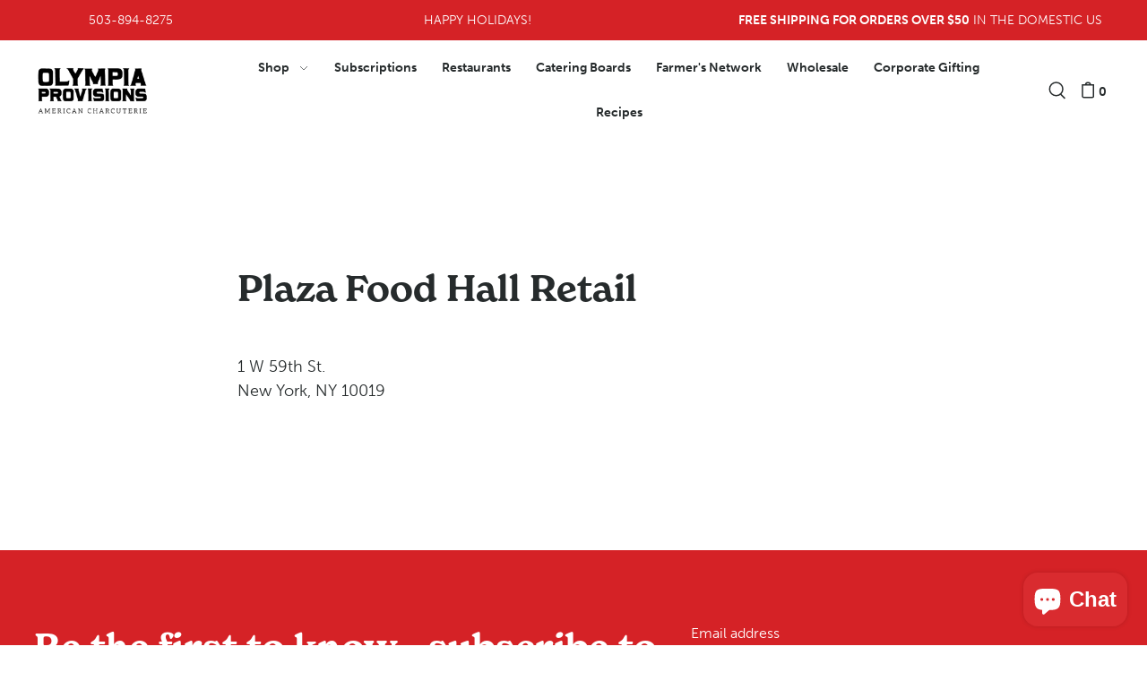

--- FILE ---
content_type: text/html; charset=utf-8
request_url: https://www.olympiaprovisions.com/blogs/stockists-wholesale/7984777-plaza-food-hall-retail
body_size: 31004
content:















<!doctype html>
<html class="no-js supports-no-cookies" lang="en">
  <head>

    <meta name="google-site-verification" content="1EAGjVrWZuR7hoz7ybsHml8y9ny-k_yMUP5fAGkzLGw">

    <script src="https://www.googleoptimize.com/optimize.js?id=OPT-PPDP97H"></script>

    <meta name="facebook-domain-verification" content="09vwvle4zb7e2hzdk4eq7gjk12rynq">

    <!-- Google Tag Manager -->
    <script>
      (function(w,d,s,l,i){w[l]=w[l]||[];w[l].push({'gtm.start':
      new Date().getTime(),event:'gtm.js'});var f=d.getElementsByTagName(s)[0],
      j=d.createElement(s),dl=l!='dataLayer'?'&l='+l:'';j.async=true;j.src=
      'https://www.googletagmanager.com/gtm.js?id='+i+dl;f.parentNode.insertBefore(j,f);
      })(window,document,'script','dataLayer','GTM-NFKFCJN');
    </script>
    <!-- End Google Tag Manager -->

    <meta charset="utf-8">
    <meta http-equiv="X-UA-Compatible" content="IE=edge">
    <meta name="viewport" content="width=device-width,initial-scale=1">
    <meta name="theme-color" content="#d52226"><link rel="canonical" href="https://www.olympiaprovisions.com/blogs/stockists-wholesale/7984777-plaza-food-hall-retail">
    
    
    
    
    
    
    
    
    
    
    
    
    
    
    
    
    
    
    
    
    
    
    
    
    
    
    
    
    
    
    
    
    
    
    
    
    
    
    

    <link rel="preconnect" href="https://cdn.shopify.com" crossorigin><link rel="preconnect" href="https://fonts.shopifycdn.com" crossorigin><!-- Preload onDomain stylesheets and script libraries -->
    <link rel="preload" href="//www.olympiaprovisions.com/cdn/shop/t/65/assets/theme.css?v=150533353962661634701747353925" as="style">
    <link rel="preload" href="//www.olympiaprovisions.com/cdn/shop/t/65/assets/theme.js?v=162517907805734018821706065403" as="script">

    
      <link rel="shortcut icon" href="//www.olympiaprovisions.com/cdn/shop/files/favicon_32x32.png?v=1664152563" type="image/png">
    

    <title>
      Plaza Food Hall Retail
 &ndash; Olympia Provisions</title>

    <meta name="description" content="1 W 59th St.New York, NY 10019">

    
<meta property="og:image" content="http://www.olympiaprovisions.com/cdn/shop/files/OP_Italian_Salami_0570_f42d48a7-6665-4466-ab4a-128fe20206c1.jpg?v=1662506569">
  <meta property="og:image:secure_url" content="https://www.olympiaprovisions.com/cdn/shop/files/OP_Italian_Salami_0570_f42d48a7-6665-4466-ab4a-128fe20206c1.jpg?v=1662506569">
  <meta property="og:image:width" content="1804">
  <meta property="og:image:height" content="1200"><meta property="og:site_name" content="Olympia Provisions">


<meta name="twitter:card" content="summary"><meta name="twitter:site" content="@"><meta name="twitter:title" content="Plaza Food Hall Retail">
  <meta name="twitter:description" content="http://www.theplaza.com/dining/the-plaza-food-hall">
    
 <script type="application/ld+json">
   {
     "@context": "https://schema.org",
     "@type": "BlogPosting",
     "author": {
       "@type": "Person",
       "name": "Jessie Matanky"
     },
     "datePublished": "2013-05-28",
     "headline": "Plaza Food Hall Retail",
     "image": "",
     "publisher": {
       "@type": "Organization",
       "name": "Olympia Provisions",
       "url": "/"
       
     },
     "dateModified": "2013-05-28",
     "mainEntityOfPage": "/blogs/stockists-wholesale/7984777-plaza-food-hall-retail"
   }
 </script>



    <script src="//www.olympiaprovisions.com/cdn/shop/t/65/assets/theme.js?v=162517907805734018821706065403" defer></script>

    
  <script>window.performance && window.performance.mark && window.performance.mark('shopify.content_for_header.start');</script><meta name="google-site-verification" content="z8sGsPECkXaAa06q5PmXW6KhkmC5u1HwDUcpJ-PsSgg">
<meta name="facebook-domain-verification" content="l2b6ozw7a615okzw9qst6byzj5aair">
<meta id="shopify-digital-wallet" name="shopify-digital-wallet" content="/2203502/digital_wallets/dialog">
<meta name="shopify-checkout-api-token" content="bd74d3c988c0dc7f89ac965f1d48966a">
<meta id="in-context-paypal-metadata" data-shop-id="2203502" data-venmo-supported="false" data-environment="production" data-locale="en_US" data-paypal-v4="true" data-currency="USD">
<link rel="alternate" type="application/atom+xml" title="Feed" href="/blogs/stockists-wholesale.atom" />
<script async="async" src="/checkouts/internal/preloads.js?locale=en-US"></script>
<link rel="preconnect" href="https://shop.app" crossorigin="anonymous">
<script async="async" src="https://shop.app/checkouts/internal/preloads.js?locale=en-US&shop_id=2203502" crossorigin="anonymous"></script>
<script id="apple-pay-shop-capabilities" type="application/json">{"shopId":2203502,"countryCode":"US","currencyCode":"USD","merchantCapabilities":["supports3DS"],"merchantId":"gid:\/\/shopify\/Shop\/2203502","merchantName":"Olympia Provisions","requiredBillingContactFields":["postalAddress","email","phone"],"requiredShippingContactFields":["postalAddress","email","phone"],"shippingType":"shipping","supportedNetworks":["visa","masterCard","amex","discover","elo","jcb"],"total":{"type":"pending","label":"Olympia Provisions","amount":"1.00"},"shopifyPaymentsEnabled":true,"supportsSubscriptions":true}</script>
<script id="shopify-features" type="application/json">{"accessToken":"bd74d3c988c0dc7f89ac965f1d48966a","betas":["rich-media-storefront-analytics"],"domain":"www.olympiaprovisions.com","predictiveSearch":true,"shopId":2203502,"locale":"en"}</script>
<script>var Shopify = Shopify || {};
Shopify.shop = "olympic-provisions.myshopify.com";
Shopify.locale = "en";
Shopify.currency = {"active":"USD","rate":"1.0"};
Shopify.country = "US";
Shopify.theme = {"name":"Copy of Hand Hugs [Fixes Jan 22\/24]","id":135254573242,"schema_name":"Foodie","schema_version":"3.0.1","theme_store_id":null,"role":"main"};
Shopify.theme.handle = "null";
Shopify.theme.style = {"id":null,"handle":null};
Shopify.cdnHost = "www.olympiaprovisions.com/cdn";
Shopify.routes = Shopify.routes || {};
Shopify.routes.root = "/";</script>
<script type="module">!function(o){(o.Shopify=o.Shopify||{}).modules=!0}(window);</script>
<script>!function(o){function n(){var o=[];function n(){o.push(Array.prototype.slice.apply(arguments))}return n.q=o,n}var t=o.Shopify=o.Shopify||{};t.loadFeatures=n(),t.autoloadFeatures=n()}(window);</script>
<script>
  window.ShopifyPay = window.ShopifyPay || {};
  window.ShopifyPay.apiHost = "shop.app\/pay";
  window.ShopifyPay.redirectState = null;
</script>
<script id="shop-js-analytics" type="application/json">{"pageType":"article"}</script>
<script defer="defer" async type="module" src="//www.olympiaprovisions.com/cdn/shopifycloud/shop-js/modules/v2/client.init-shop-cart-sync_C5BV16lS.en.esm.js"></script>
<script defer="defer" async type="module" src="//www.olympiaprovisions.com/cdn/shopifycloud/shop-js/modules/v2/chunk.common_CygWptCX.esm.js"></script>
<script type="module">
  await import("//www.olympiaprovisions.com/cdn/shopifycloud/shop-js/modules/v2/client.init-shop-cart-sync_C5BV16lS.en.esm.js");
await import("//www.olympiaprovisions.com/cdn/shopifycloud/shop-js/modules/v2/chunk.common_CygWptCX.esm.js");

  window.Shopify.SignInWithShop?.initShopCartSync?.({"fedCMEnabled":true,"windoidEnabled":true});

</script>
<script>
  window.Shopify = window.Shopify || {};
  if (!window.Shopify.featureAssets) window.Shopify.featureAssets = {};
  window.Shopify.featureAssets['shop-js'] = {"shop-cart-sync":["modules/v2/client.shop-cart-sync_ZFArdW7E.en.esm.js","modules/v2/chunk.common_CygWptCX.esm.js"],"init-fed-cm":["modules/v2/client.init-fed-cm_CmiC4vf6.en.esm.js","modules/v2/chunk.common_CygWptCX.esm.js"],"shop-button":["modules/v2/client.shop-button_tlx5R9nI.en.esm.js","modules/v2/chunk.common_CygWptCX.esm.js"],"shop-cash-offers":["modules/v2/client.shop-cash-offers_DOA2yAJr.en.esm.js","modules/v2/chunk.common_CygWptCX.esm.js","modules/v2/chunk.modal_D71HUcav.esm.js"],"init-windoid":["modules/v2/client.init-windoid_sURxWdc1.en.esm.js","modules/v2/chunk.common_CygWptCX.esm.js"],"shop-toast-manager":["modules/v2/client.shop-toast-manager_ClPi3nE9.en.esm.js","modules/v2/chunk.common_CygWptCX.esm.js"],"init-shop-email-lookup-coordinator":["modules/v2/client.init-shop-email-lookup-coordinator_B8hsDcYM.en.esm.js","modules/v2/chunk.common_CygWptCX.esm.js"],"init-shop-cart-sync":["modules/v2/client.init-shop-cart-sync_C5BV16lS.en.esm.js","modules/v2/chunk.common_CygWptCX.esm.js"],"avatar":["modules/v2/client.avatar_BTnouDA3.en.esm.js"],"pay-button":["modules/v2/client.pay-button_FdsNuTd3.en.esm.js","modules/v2/chunk.common_CygWptCX.esm.js"],"init-customer-accounts":["modules/v2/client.init-customer-accounts_DxDtT_ad.en.esm.js","modules/v2/client.shop-login-button_C5VAVYt1.en.esm.js","modules/v2/chunk.common_CygWptCX.esm.js","modules/v2/chunk.modal_D71HUcav.esm.js"],"init-shop-for-new-customer-accounts":["modules/v2/client.init-shop-for-new-customer-accounts_ChsxoAhi.en.esm.js","modules/v2/client.shop-login-button_C5VAVYt1.en.esm.js","modules/v2/chunk.common_CygWptCX.esm.js","modules/v2/chunk.modal_D71HUcav.esm.js"],"shop-login-button":["modules/v2/client.shop-login-button_C5VAVYt1.en.esm.js","modules/v2/chunk.common_CygWptCX.esm.js","modules/v2/chunk.modal_D71HUcav.esm.js"],"init-customer-accounts-sign-up":["modules/v2/client.init-customer-accounts-sign-up_CPSyQ0Tj.en.esm.js","modules/v2/client.shop-login-button_C5VAVYt1.en.esm.js","modules/v2/chunk.common_CygWptCX.esm.js","modules/v2/chunk.modal_D71HUcav.esm.js"],"shop-follow-button":["modules/v2/client.shop-follow-button_Cva4Ekp9.en.esm.js","modules/v2/chunk.common_CygWptCX.esm.js","modules/v2/chunk.modal_D71HUcav.esm.js"],"checkout-modal":["modules/v2/client.checkout-modal_BPM8l0SH.en.esm.js","modules/v2/chunk.common_CygWptCX.esm.js","modules/v2/chunk.modal_D71HUcav.esm.js"],"lead-capture":["modules/v2/client.lead-capture_Bi8yE_yS.en.esm.js","modules/v2/chunk.common_CygWptCX.esm.js","modules/v2/chunk.modal_D71HUcav.esm.js"],"shop-login":["modules/v2/client.shop-login_D6lNrXab.en.esm.js","modules/v2/chunk.common_CygWptCX.esm.js","modules/v2/chunk.modal_D71HUcav.esm.js"],"payment-terms":["modules/v2/client.payment-terms_CZxnsJam.en.esm.js","modules/v2/chunk.common_CygWptCX.esm.js","modules/v2/chunk.modal_D71HUcav.esm.js"]};
</script>
<script>(function() {
  var isLoaded = false;
  function asyncLoad() {
    if (isLoaded) return;
    isLoaded = true;
    var urls = ["https:\/\/api.revy.io\/upsell.js?shop=olympic-provisions.myshopify.com","https:\/\/s3.amazonaws.com\/verge-shopify\/verge-json-ld.js?shop=olympic-provisions.myshopify.com","https:\/\/donatesource.prezenapps.com\/public\/js\/load-app.js?shop=olympic-provisions.myshopify.com","https:\/\/assets.dailykarma.io\/prod\/init-v3.js?v2\u0026shop=olympic-provisions.myshopify.com","https:\/\/shopify-widget.route.com\/shopify.widget.js?shop=olympic-provisions.myshopify.com","https:\/\/static.klaviyo.com\/onsite\/js\/klaviyo.js?company_id=XE3iR4\u0026shop=olympic-provisions.myshopify.com","https:\/\/static.rechargecdn.com\/assets\/js\/widget.min.js?shop=olympic-provisions.myshopify.com","https:\/\/na.shgcdn3.com\/pixel-collector.js?shop=olympic-provisions.myshopify.com"];
    for (var i = 0; i < urls.length; i++) {
      var s = document.createElement('script');
      s.type = 'text/javascript';
      s.async = true;
      s.src = urls[i];
      var x = document.getElementsByTagName('script')[0];
      x.parentNode.insertBefore(s, x);
    }
  };
  if(window.attachEvent) {
    window.attachEvent('onload', asyncLoad);
  } else {
    window.addEventListener('load', asyncLoad, false);
  }
})();</script>
<script id="__st">var __st={"a":2203502,"offset":-28800,"reqid":"1b7b2b3e-df24-451b-af44-239eadc85732-1768710546","pageurl":"www.olympiaprovisions.com\/blogs\/stockists-wholesale\/7984777-plaza-food-hall-retail","s":"articles-7984777","u":"b4d3897dab97","p":"article","rtyp":"article","rid":7984777};</script>
<script>window.ShopifyPaypalV4VisibilityTracking = true;</script>
<script id="captcha-bootstrap">!function(){'use strict';const t='contact',e='account',n='new_comment',o=[[t,t],['blogs',n],['comments',n],[t,'customer']],c=[[e,'customer_login'],[e,'guest_login'],[e,'recover_customer_password'],[e,'create_customer']],r=t=>t.map((([t,e])=>`form[action*='/${t}']:not([data-nocaptcha='true']) input[name='form_type'][value='${e}']`)).join(','),a=t=>()=>t?[...document.querySelectorAll(t)].map((t=>t.form)):[];function s(){const t=[...o],e=r(t);return a(e)}const i='password',u='form_key',d=['recaptcha-v3-token','g-recaptcha-response','h-captcha-response',i],f=()=>{try{return window.sessionStorage}catch{return}},m='__shopify_v',_=t=>t.elements[u];function p(t,e,n=!1){try{const o=window.sessionStorage,c=JSON.parse(o.getItem(e)),{data:r}=function(t){const{data:e,action:n}=t;return t[m]||n?{data:e,action:n}:{data:t,action:n}}(c);for(const[e,n]of Object.entries(r))t.elements[e]&&(t.elements[e].value=n);n&&o.removeItem(e)}catch(o){console.error('form repopulation failed',{error:o})}}const l='form_type',E='cptcha';function T(t){t.dataset[E]=!0}const w=window,h=w.document,L='Shopify',v='ce_forms',y='captcha';let A=!1;((t,e)=>{const n=(g='f06e6c50-85a8-45c8-87d0-21a2b65856fe',I='https://cdn.shopify.com/shopifycloud/storefront-forms-hcaptcha/ce_storefront_forms_captcha_hcaptcha.v1.5.2.iife.js',D={infoText:'Protected by hCaptcha',privacyText:'Privacy',termsText:'Terms'},(t,e,n)=>{const o=w[L][v],c=o.bindForm;if(c)return c(t,g,e,D).then(n);var r;o.q.push([[t,g,e,D],n]),r=I,A||(h.body.append(Object.assign(h.createElement('script'),{id:'captcha-provider',async:!0,src:r})),A=!0)});var g,I,D;w[L]=w[L]||{},w[L][v]=w[L][v]||{},w[L][v].q=[],w[L][y]=w[L][y]||{},w[L][y].protect=function(t,e){n(t,void 0,e),T(t)},Object.freeze(w[L][y]),function(t,e,n,w,h,L){const[v,y,A,g]=function(t,e,n){const i=e?o:[],u=t?c:[],d=[...i,...u],f=r(d),m=r(i),_=r(d.filter((([t,e])=>n.includes(e))));return[a(f),a(m),a(_),s()]}(w,h,L),I=t=>{const e=t.target;return e instanceof HTMLFormElement?e:e&&e.form},D=t=>v().includes(t);t.addEventListener('submit',(t=>{const e=I(t);if(!e)return;const n=D(e)&&!e.dataset.hcaptchaBound&&!e.dataset.recaptchaBound,o=_(e),c=g().includes(e)&&(!o||!o.value);(n||c)&&t.preventDefault(),c&&!n&&(function(t){try{if(!f())return;!function(t){const e=f();if(!e)return;const n=_(t);if(!n)return;const o=n.value;o&&e.removeItem(o)}(t);const e=Array.from(Array(32),(()=>Math.random().toString(36)[2])).join('');!function(t,e){_(t)||t.append(Object.assign(document.createElement('input'),{type:'hidden',name:u})),t.elements[u].value=e}(t,e),function(t,e){const n=f();if(!n)return;const o=[...t.querySelectorAll(`input[type='${i}']`)].map((({name:t})=>t)),c=[...d,...o],r={};for(const[a,s]of new FormData(t).entries())c.includes(a)||(r[a]=s);n.setItem(e,JSON.stringify({[m]:1,action:t.action,data:r}))}(t,e)}catch(e){console.error('failed to persist form',e)}}(e),e.submit())}));const S=(t,e)=>{t&&!t.dataset[E]&&(n(t,e.some((e=>e===t))),T(t))};for(const o of['focusin','change'])t.addEventListener(o,(t=>{const e=I(t);D(e)&&S(e,y())}));const B=e.get('form_key'),M=e.get(l),P=B&&M;t.addEventListener('DOMContentLoaded',(()=>{const t=y();if(P)for(const e of t)e.elements[l].value===M&&p(e,B);[...new Set([...A(),...v().filter((t=>'true'===t.dataset.shopifyCaptcha))])].forEach((e=>S(e,t)))}))}(h,new URLSearchParams(w.location.search),n,t,e,['guest_login'])})(!0,!0)}();</script>
<script integrity="sha256-4kQ18oKyAcykRKYeNunJcIwy7WH5gtpwJnB7kiuLZ1E=" data-source-attribution="shopify.loadfeatures" defer="defer" src="//www.olympiaprovisions.com/cdn/shopifycloud/storefront/assets/storefront/load_feature-a0a9edcb.js" crossorigin="anonymous"></script>
<script crossorigin="anonymous" defer="defer" src="//www.olympiaprovisions.com/cdn/shopifycloud/storefront/assets/shopify_pay/storefront-65b4c6d7.js?v=20250812"></script>
<script data-source-attribution="shopify.dynamic_checkout.dynamic.init">var Shopify=Shopify||{};Shopify.PaymentButton=Shopify.PaymentButton||{isStorefrontPortableWallets:!0,init:function(){window.Shopify.PaymentButton.init=function(){};var t=document.createElement("script");t.src="https://www.olympiaprovisions.com/cdn/shopifycloud/portable-wallets/latest/portable-wallets.en.js",t.type="module",document.head.appendChild(t)}};
</script>
<script data-source-attribution="shopify.dynamic_checkout.buyer_consent">
  function portableWalletsHideBuyerConsent(e){var t=document.getElementById("shopify-buyer-consent"),n=document.getElementById("shopify-subscription-policy-button");t&&n&&(t.classList.add("hidden"),t.setAttribute("aria-hidden","true"),n.removeEventListener("click",e))}function portableWalletsShowBuyerConsent(e){var t=document.getElementById("shopify-buyer-consent"),n=document.getElementById("shopify-subscription-policy-button");t&&n&&(t.classList.remove("hidden"),t.removeAttribute("aria-hidden"),n.addEventListener("click",e))}window.Shopify?.PaymentButton&&(window.Shopify.PaymentButton.hideBuyerConsent=portableWalletsHideBuyerConsent,window.Shopify.PaymentButton.showBuyerConsent=portableWalletsShowBuyerConsent);
</script>
<script data-source-attribution="shopify.dynamic_checkout.cart.bootstrap">document.addEventListener("DOMContentLoaded",(function(){function t(){return document.querySelector("shopify-accelerated-checkout-cart, shopify-accelerated-checkout")}if(t())Shopify.PaymentButton.init();else{new MutationObserver((function(e,n){t()&&(Shopify.PaymentButton.init(),n.disconnect())})).observe(document.body,{childList:!0,subtree:!0})}}));
</script>
<link id="shopify-accelerated-checkout-styles" rel="stylesheet" media="screen" href="https://www.olympiaprovisions.com/cdn/shopifycloud/portable-wallets/latest/accelerated-checkout-backwards-compat.css" crossorigin="anonymous">
<style id="shopify-accelerated-checkout-cart">
        #shopify-buyer-consent {
  margin-top: 1em;
  display: inline-block;
  width: 100%;
}

#shopify-buyer-consent.hidden {
  display: none;
}

#shopify-subscription-policy-button {
  background: none;
  border: none;
  padding: 0;
  text-decoration: underline;
  font-size: inherit;
  cursor: pointer;
}

#shopify-subscription-policy-button::before {
  box-shadow: none;
}

      </style>

<script>window.performance && window.performance.mark && window.performance.mark('shopify.content_for_header.end');</script>
  





  <script type="text/javascript">
    
      window.__shgMoneyFormat = window.__shgMoneyFormat || {"USD":{"currency":"USD","currency_symbol":"$","currency_symbol_location":"left","decimal_places":2,"decimal_separator":".","thousands_separator":","}};
    
    window.__shgCurrentCurrencyCode = window.__shgCurrentCurrencyCode || {
      currency: "USD",
      currency_symbol: "$",
      decimal_separator: ".",
      thousands_separator: ",",
      decimal_places: 2,
      currency_symbol_location: "left"
    };
  </script>



    <link rel="stylesheet" href="https://use.typekit.net/pxg7ydb.css">
    

<style data-shopify>
  @font-face {
  font-family: "Work Sans";
  font-weight: 300;
  font-style: normal;
  font-display: swap;
  src: url("//www.olympiaprovisions.com/cdn/fonts/work_sans/worksans_n3.9147fb8a17f92eea90fbd0f4a12980752c760985.woff2") format("woff2"),
       url("//www.olympiaprovisions.com/cdn/fonts/work_sans/worksans_n3.77ff01b19c0b08f0c3cb6da29ec620c1042f8122.woff") format("woff");
}

  @font-face {
  font-family: "Work Sans";
  font-weight: 700;
  font-style: normal;
  font-display: swap;
  src: url("//www.olympiaprovisions.com/cdn/fonts/work_sans/worksans_n7.e2cf5bd8f2c7e9d30c030f9ea8eafc69f5a92f7b.woff2") format("woff2"),
       url("//www.olympiaprovisions.com/cdn/fonts/work_sans/worksans_n7.20f1c80359e7f7b4327b81543e1acb5c32cd03cd.woff") format("woff");
}

  @font-face {
  font-family: "Work Sans";
  font-weight: 300;
  font-style: italic;
  font-display: swap;
  src: url("//www.olympiaprovisions.com/cdn/fonts/work_sans/worksans_i3.e7200b0f85001676adc09f426fbd02b36a101a79.woff2") format("woff2"),
       url("//www.olympiaprovisions.com/cdn/fonts/work_sans/worksans_i3.0b982862aa9814c0aaffa6cc9483d154d9607297.woff") format("woff");
}

  @font-face {
  font-family: "Work Sans";
  font-weight: 700;
  font-style: italic;
  font-display: swap;
  src: url("//www.olympiaprovisions.com/cdn/fonts/work_sans/worksans_i7.7cdba6320b03c03dcaa365743a4e0e729fe97e54.woff2") format("woff2"),
       url("//www.olympiaprovisions.com/cdn/fonts/work_sans/worksans_i7.42a9f4016982495f4c0b0fb3dc64cf8f2d0c3eaa.woff") format("woff");
}

  @font-face {
  font-family: "Playfair Display";
  font-weight: 700;
  font-style: normal;
  font-display: swap;
  src: url("//www.olympiaprovisions.com/cdn/fonts/playfair_display/playfairdisplay_n7.592b3435e0fff3f50b26d410c73ae7ec893f6910.woff2") format("woff2"),
       url("//www.olympiaprovisions.com/cdn/fonts/playfair_display/playfairdisplay_n7.998b1417dec711058cce2abb61a0b8c59066498f.woff") format("woff");
}

  @font-face {
  font-family: "Work Sans";
  font-weight: 300;
  font-style: normal;
  font-display: swap;
  src: url("//www.olympiaprovisions.com/cdn/fonts/work_sans/worksans_n3.9147fb8a17f92eea90fbd0f4a12980752c760985.woff2") format("woff2"),
       url("//www.olympiaprovisions.com/cdn/fonts/work_sans/worksans_n3.77ff01b19c0b08f0c3cb6da29ec620c1042f8122.woff") format("woff");
}

:root {
    --heading-family: new-spirit, serif;
    --heading-weight: 600;
    --heading-style: normal;
    --heading-spacing: 0px;
    --heading-align: center;

    --main-family: museo-sans, sans-serif;
    --main-weight: 300;
    --main-style: normal;
    --main-spacing: 0px;

    --nav-family: museo-sans, sans-serif;
    --nav-weight: 700;
    --nav-style: normal;
    --nav-spacing: 0px;
    --nav-transform: unset;

    /*   Updated for ADA */
    --font-size: 1rem;
    /*  --font-size: 16px;  */

    --nav-size: 14px;
    --h1-size: 40px;
    --h2-size: 40px;
    --h3-size: 40px;

    --font-size-sm: calc(16px - 2px);

    --buttons-transform: unset;
    --buttons-border-weight: 1px;
    --buttons-corners: 0;
    --buttons-spacing: 0px;
    --form-border-weight: 1px;

    --slideout-desktop: 550px;
    --slideout-desktop-n: -550px;
    --slideout-mobile: 350px;
    --slideout-mobile-n: -350px;

    --keyboard-focus: #C8C8C8;
    --keyboard-border-style: dashed;
    --keyboard-border-weight: 1px;
    --keyboard-border-offset-weight: -1px;

    --scheme-1-bg: #ffffff;
    --scheme-1-text: #292929;
    --scheme-1-hover: #f5f2eb;

    --scheme-2-bg: #d52226;
    --scheme-2-text: #FFFFFF;
    --scheme-2-hover: #FFFFFF;

    --scheme-3-bg-light: #656769;
    --scheme-3-bg: #333435;
    --scheme-3-text: #FFFFFF;
    --scheme-3-hover: #FFFFFF;

    --background: #FFFFFF;
    --background-dark: #cccccc;
    --text-color-light: #556063;
    --text-color: #262b2c;
    --dotted-color: #262b2c;
    --sale-color: #d52226;
    --sale-color-dark: #7d1416;
    --sale-color-light: #e97477;
    --announcement-bg: #d52226;
    --announcement-text: #FFFFFF;
    --announcement-hover: #b14346;
    --header-bg: #f5f2eb;
    --header-text: #262b2c;
    --header-hover: #f5f2eb;
    --button-bg: #262b2c;
    --button-text: #FFFFFF;
    --button-hover: #ffffff;
    --button-weight: 600;
    --secondary-button-bg: #333435;
    --secondary-button-text: #FFFFFF;
    --secondary-button-hover: #5a5a5a;
    --directional-bg: #333435;
    --directional-text: #ffffff;
    --directional-hover: #5a5a5a;
    --footer-bg: #333435;
    --footer-text: #FFFFFF;
    --footer-hover: #FFFFFF;
    --error-msg-dark: #BF3333;
    --error-msg-light: #e7a4a4;
    --success-msg-dark: #262b2c;
    --success-msg-light: #d52226;
    --slideshow-btn-height: 34px;
    --slideshow-btn-width: 34px;
    --masonry-padding: 20px;
    --section-padding: 60px;

    --star-active: rgb(38, 43, 44);
    --star-inactive: rgb(109, 123, 126);

    --phone-number-text: #ffffff;
    --phone-number-background: #d52226;
    --shop-note-text: #ffffff;
    --shop-note-background: #d52226;
    --secondary-bg: #f5f2eb;
    --box-shadow-color: #f5f2eb;
    --prefooter-bg: #d52226;
    --prefooter-text: #FFFFFF;
    --prefooter-button-bg: #333435;
    --prefooter-button-text: #FFFFFF;
    --age-text-color: #262b2c;
    --age-bg-color: #faf4e8;
  }
  .ajax-cart__free-shipping {
    background-color: var(--scheme-2-bg);
    color: var(--scheme-2-text);
  }
  .ajax-cart__free-shipping p,
  .ajax-cart__free-shipping span,
  .ajax-cart__free-shipping small {
    color: var(--scheme-2-text);
  }
  @media (max-width: 740px) {
    :root {
      --font-size: calc(16px - (16px * 0.15));
      --nav-size: calc(14px - (14px * 0.15));
      --h1-size: calc(40px - (40px * 0.15));
      --h2-size: calc(34px - (34px * 0.15));
      --h3-size: calc(24px - (24px * 0.15));
    }
  }
</style>


    <link href="//www.olympiaprovisions.com/cdn/shop/t/65/assets/theme.css?v=150533353962661634701747353925" rel="stylesheet" type="text/css" media="all" />
<link rel="preload" as="font" href="//www.olympiaprovisions.com/cdn/fonts/work_sans/worksans_n3.9147fb8a17f92eea90fbd0f4a12980752c760985.woff2" type="font/woff2" crossorigin><link rel="preload" as="font" href="//www.olympiaprovisions.com/cdn/fonts/playfair_display/playfairdisplay_n7.592b3435e0fff3f50b26d410c73ae7ec893f6910.woff2" type="font/woff2" crossorigin><link rel="preload" as="font" href="//www.olympiaprovisions.com/cdn/fonts/work_sans/worksans_n3.9147fb8a17f92eea90fbd0f4a12980752c760985.woff2" type="font/woff2" crossorigin><script>
      document.documentElement.className = document.documentElement.className.replace('no-js', 'js');
    </script>

    <!-- Google Tag Manager -->
    <script>
      (function(w,d,s,l,i){w[l]=w[l]||[];w[l].push({'gtm.start':
      new Date().getTime(),event:'gtm.js'});var f=d.getElementsByTagName(s)[0],
      j=d.createElement(s),dl=l!='dataLayer'?'&l='+l:'';j.async=true;j.src=
      'https://www.googletagmanager.com/gtm.js?id='+i+dl;f.parentNode.insertBefore(j,f);
      })(window,document,'script','dataLayer','GTM-NFKFCJN');
    </script>
    <!-- End Google Tag Manager -->

    <script type="application/ld+json">
        {
          "@context": "http://schema.org",
          "@type": "Organization",
          "name": "Olympia Provisions",
          "url": "https://www.olympiaprovisions.com/",
          "legalName": "Olympia Provisions",
          "email": "info@olympiaprovisions.com",
          "description": "Handcrafted artisan charcuterie made with the finest ingredients for the finest results. Award-winning American charcuterie proudly handcrafted using old-world techniques. Award-Winning. Sustainably Sourced Meats. Fast & Free Shipping. Old World Recipes.
      ",
          "alternateName": "OP",
          "sameAs": [
        "https://twitter.com/OPpdx",
        "https://www.facebook.com/OlympiaProvisions/",
        "https://www.instagram.com/olympiaprovisions/",
        "https://vimeo.com/84733690",
        "https://www.pinterest.com/olympiaprovisions/"
        ],
          "logo": "https://cdn.shopify.com/s/files/1/0220/3502/t/26/assets/logo.png?v=17309584116907924215",
          "image":"https://cdn.shopify.com/s/files/1/0220/3502/articles/op-vonswank-094_1440x660_crop_center.jpg?v=1476147092",
          "brand": "Olympia Provisions",
      "founder" :
      "Elias Cairo",
      "foundingLocation": "Portland",
          "foundingDate": "2009"
         }
    </script>
    <!-- end custom schema -->

    <script>
      (function(w,d,t,r,u){var f,n,i;w[u]=w[u]||[],f=function(){var o={ti:"25054576"};o.q=w[u],w[u]=new UET(o),w[u].push("pageLoad")},n=d.createElement(t),n.src=r,n.async=1,n.onload=n.onreadystatechange=function(){var s=this.readyState;s&&s!=="loaded"&&s!=="complete"||(f(),n.onload=n.onreadystatechange=null)},i=d.getElementsByTagName(t)[0],i.parentNode.insertBefore(n,i)})(window,document,"script","//bat.bing.com/bat.js","uetq");
    </script>
    <script async src="https://www.googletagmanager.com/gtag/js?id=AW-1012433372"></script>
    <script>
      window.dataLayer = window.dataLayer || [];
      function gtag(){dataLayer.push(arguments);}
      gtag('js', new Date());
      gtag('config', 'AW-1012433372');
    </script>

    <script src="//www.olympiaprovisions.com/cdn/shop/t/65/assets/pretty-product-pages-script.js?v=37028975090526946051706065403" defer="defer"></script>

    

<script type="text/javascript">
  
    window.SHG_CUSTOMER = null;
  
</script>







    
  <!-- BEGIN app block: shopify://apps/klaviyo-email-marketing-sms/blocks/klaviyo-onsite-embed/2632fe16-c075-4321-a88b-50b567f42507 -->












  <script async src="https://static.klaviyo.com/onsite/js/XE3iR4/klaviyo.js?company_id=XE3iR4"></script>
  <script>!function(){if(!window.klaviyo){window._klOnsite=window._klOnsite||[];try{window.klaviyo=new Proxy({},{get:function(n,i){return"push"===i?function(){var n;(n=window._klOnsite).push.apply(n,arguments)}:function(){for(var n=arguments.length,o=new Array(n),w=0;w<n;w++)o[w]=arguments[w];var t="function"==typeof o[o.length-1]?o.pop():void 0,e=new Promise((function(n){window._klOnsite.push([i].concat(o,[function(i){t&&t(i),n(i)}]))}));return e}}})}catch(n){window.klaviyo=window.klaviyo||[],window.klaviyo.push=function(){var n;(n=window._klOnsite).push.apply(n,arguments)}}}}();</script>

  




  <script>
    window.klaviyoReviewsProductDesignMode = false
  </script>







<!-- END app block --><!-- BEGIN app block: shopify://apps/zapiet-pickup-delivery/blocks/app-embed/5599aff0-8af1-473a-a372-ecd72a32b4d5 -->









    <style>#storePickupApp {
}</style>




<script type="text/javascript">
    var zapietTranslations = {};

    window.ZapietMethods = {"shipping":{"active":true,"enabled":true,"name":"Shipping","sort":1,"status":{"condition":"price","operator":"morethan","value":0,"enabled":true,"product_conditions":{"enabled":true,"value":"Pickup","enable":false,"property":"vendor","hide_button":false}},"button":{"type":"default","default":"","hover":"","active":""}},"delivery":{"active":false,"enabled":false,"name":"Delivery","sort":2,"status":{"condition":"price","operator":"morethan","value":0,"enabled":true,"product_conditions":{"enabled":false,"value":"Pickup Only,Shipping Only","enable":false,"property":"tags","hide_button":false}},"button":{"type":"default","default":"","hover":"","active":""}},"pickup":{"active":false,"enabled":true,"name":"Pickup","sort":3,"status":{"condition":"price","operator":"morethan","value":0,"enabled":true,"product_conditions":{"enabled":true,"value":"Pickup","enable":true,"property":"vendor","hide_button":true}},"button":{"type":"default","default":"","hover":"","active":""}}}
    window.ZapietEvent = {
        listen: function(eventKey, callback) {
            if (!this.listeners) {
                this.listeners = [];
            }
            this.listeners.push({
                eventKey: eventKey,
                callback: callback
            });
        },
    };

    

    
        
        var language_settings = {"enable_app":true,"enable_geo_search_for_pickups":false,"pickup_region_filter_enabled":false,"pickup_region_filter_field":null,"currency":"USD","weight_format":"kg","pickup.enable_map":false,"delivery_validation_method":"exact_postcode_matching","base_country_name":"United States","base_country_code":"US","method_display_style":"default","default_method_display_style":"classic","date_format":"l, F j, Y","time_format":"h:i A","week_day_start":"Sun","pickup_address_format":"<span class=\"name\"><strong>{{company_name}}</strong></span><span class=\"address\">{{address_line_1}}<br />{{city}}, {{postal_code}}</span><span class=\"distance\">{{distance}}</span>{{more_information}}","rates_enabled":true,"payment_customization_enabled":false,"distance_format":"km","enable_delivery_address_autocompletion":false,"enable_delivery_current_location":false,"enable_pickup_address_autocompletion":false,"pickup_date_picker_enabled":true,"pickup_time_picker_enabled":true,"delivery_note_enabled":false,"delivery_note_required":false,"delivery_date_picker_enabled":true,"delivery_time_picker_enabled":true,"shipping.date_picker_enabled":false,"delivery_validate_cart":false,"pickup_validate_cart":true,"gmak":"","enable_checkout_locale":true,"enable_checkout_url":true,"disable_widget_for_digital_items":true,"disable_widget_for_product_handles":"gift-card","colors":{"widget_active_background_color":null,"widget_active_border_color":null,"widget_active_icon_color":null,"widget_active_text_color":null,"widget_inactive_background_color":null,"widget_inactive_border_color":null,"widget_inactive_icon_color":null,"widget_inactive_text_color":null},"delivery_validator":{"enabled":false,"show_on_page_load":true,"sticky":true},"checkout":{"delivery":{"discount_code":"","prepopulate_shipping_address":true,"preselect_first_available_time":true},"pickup":{"discount_code":null,"prepopulate_shipping_address":true,"customer_phone_required":false,"preselect_first_location":true,"preselect_first_available_time":true},"shipping":{"discount_code":null}},"day_name_attribute_enabled":false,"methods":{"shipping":{"active":true,"enabled":true,"name":"Shipping","sort":1,"status":{"condition":"price","operator":"morethan","value":0,"enabled":true,"product_conditions":{"enabled":true,"value":"Pickup","enable":false,"property":"vendor","hide_button":false}},"button":{"type":"default","default":"","hover":"","active":""}},"delivery":{"active":false,"enabled":false,"name":"Delivery","sort":2,"status":{"condition":"price","operator":"morethan","value":0,"enabled":true,"product_conditions":{"enabled":false,"value":"Pickup Only,Shipping Only","enable":false,"property":"tags","hide_button":false}},"button":{"type":"default","default":"","hover":"","active":""}},"pickup":{"active":false,"enabled":true,"name":"Pickup","sort":3,"status":{"condition":"price","operator":"morethan","value":0,"enabled":true,"product_conditions":{"enabled":true,"value":"Pickup","enable":true,"property":"vendor","hide_button":true}},"button":{"type":"default","default":"","hover":"","active":""}}},"translations":{"methods":{"shipping":"Shipping","pickup":"Pickups","delivery":"Delivery"},"calendar":{"january":"January","february":"February","march":"March","april":"April","may":"May","june":"June","july":"July","august":"August","september":"September","october":"October","november":"November","december":"December","sunday":"Sun","monday":"Mon","tuesday":"Tue","wednesday":"Wed","thursday":"Thu","friday":"Fri","saturday":"Sat","today":"","close":"","labelMonthNext":"Next month","labelMonthPrev":"Previous month","labelMonthSelect":"Select a month","labelYearSelect":"Select a year","and":"and","between":"between"},"pickup":{"heading":"Store Pickup","note":"","location_placeholder":"Enter your postal code ...","filter_by_region_placeholder":"Filter by state/province","location_label":"Choose a location.","datepicker_label":"Choose a date and time.","date_time_output":"{{DATE}} at {{TIME}}","datepicker_placeholder":"Choose a date and time.","locations_found":"Please select a pickup location:","no_locations_found":"Sorry, pickup is not available for your selected items.","no_locations_region":"Sorry, pickup is not available in your region.","no_date_time_selected":"Please select a date & time.","checkout_button":"Checkout","could_not_find_location":"Sorry, we could not find your location.","checkout_error":"Please select a date and time for pickup.","location_error":"Please select a pickup location.","more_information":"More information","opening_hours":"Opening hours","dates_not_available":"Sorry, your selected items are not currently available for pickup.","min_order_total":"Minimum order value for pickup is $0.00","min_order_weight":"Minimum order weight for pickup is {{ weight }}","max_order_total":"Maximum order value for pickup is $0.00","max_order_weight":"Maximum order weight for pickup is {{ weight }}","cart_eligibility_error":"Sorry, pickup is not available for your selected items.","preselect_first_available_time":"Select a time","method_not_available":"Not available"},"delivery":{"heading":"Local Delivery","note":"Enter your postal code to check if you are eligible for local delivery:","location_placeholder":"Enter your postal code ...","datepicker_label":"Choose a date and time.","datepicker_placeholder":"Choose a date and time.","date_time_output":"{{DATE}} between {{SLOT_START_TIME}} and {{SLOT_END_TIME}}","available":"Great! You are eligible for delivery.","not_available":"Sorry, delivery is not available in your area.","no_date_time_selected":"Please select a date & time for delivery.","checkout_button":"Checkout","could_not_find_location":"Sorry, we could not find your location.","checkout_error":"Please enter a valid zipcode and select your preferred date and time for delivery.","cart_eligibility_error":"Sorry, delivery is not available for your selected items.","dates_not_available":"Sorry, your selected items are not currently available for delivery.","min_order_total":"Minimum order value for delivery is $0.00","min_order_weight":"Minimum order weight for delivery is {{ weight }}","max_order_total":"Maximum order value for delivery is $0.00","max_order_weight":"Maximum order weight for delivery is {{ weight }}","delivery_validator_prelude":"Do we deliver?","delivery_validator_placeholder":"Enter your postal code ...","delivery_validator_button_label":"Go","delivery_validator_eligible_heading":"Great, we deliver to your area!","delivery_validator_eligible_content":"To start shopping just click the button below","delivery_validator_eligible_button_label":"Continue shopping","delivery_validator_not_eligible_heading":"Sorry, we do not deliver to your area","delivery_validator_not_eligible_content":"You are more then welcome to continue browsing our store","delivery_validator_not_eligible_button_label":"Continue shopping","delivery_validator_error_heading":"An error occured","delivery_validator_error_content":"Sorry, it looks like we have encountered an unexpected error. Please try again.","delivery_validator_error_button_label":"Continue shopping","delivery_note_label":"Please enter delivery instructions (optional)","delivery_note_label_required":"Please enter delivery instructions (required)","delivery_note_error":"Please enter delivery instructions","delivery_validator_eligible_button_link":"#","delivery_validator_not_eligible_button_link":"#","delivery_validator_error_button_link":"#","preselect_first_available_time":"Select a time","method_not_available":"Not available"},"shipping":{"heading":"Shipping","note":"Please click the checkout button to continue.","checkout_button":"Checkout","datepicker_placeholder":"Choose a date.","checkout_error":"Please choose a date for shipping.","min_order_total":"Minimum order value for shipping is $0.00","min_order_weight":"Minimum order weight for shipping is {{ weight }}","max_order_total":"Maximum order value for shipping is $0.00","max_order_weight":"Maximum order weight for shipping is {{ weight }}","cart_eligibility_error":"Sorry, shipping is not available for your selected items."},"widget":{"zapiet_id_error":"There was a problem adding the Zapiet ID to your cart","attributes_error":"There was a problem adding the attributes to your cart","no_checkout_method_error":"Please select a delivery option","no_delivery_options_available":"No delivery options are available for your products"},"product_widget":{"title":"Delivery and pickup options:","pickup_at":"Pickup at {{ location }}","ready_for_collection":"Ready for collection from","on":"on","view_all_stores":"View all stores","pickup_not_available_item":"Pickup not available for this item","delivery_not_available_location":"Delivery not available for {{ postal_code }}","delivered_by":"Delivered by {{ date }}","delivered_today":"Delivered today","change":"Change","tomorrow":"tomorrow","today":"today","delivery_to":"Delivery to {{ postal_code }}","showing_options_for":"Showing options for {{ postal_code }}","modal_heading":"Select a store for pickup","modal_subheading":"Showing stores near {{ postal_code }}","show_opening_hours":"Show opening hours","hide_opening_hours":"Hide opening hours","closed":"Closed","input_placeholder":"Enter your postal code","input_button":"Check","input_error":"Add a postal code to check available delivery and pickup options.","pickup_available":"Pickup available","not_available":"Not available","select":"Select","selected":"Selected","find_a_store":"Find a store"},"shipping_language_code":"en","delivery_language_code":"en-AU","pickup_language_code":"en-CA"},"default_language":"en","region":"us-2","api_region":"api-us","enable_zapiet_id_all_items":false,"widget_restore_state_on_load":false,"draft_orders_enabled":false,"preselect_checkout_method":true,"widget_show_could_not_locate_div_error":true,"checkout_extension_enabled":false,"show_pickup_consent_checkbox":false,"show_delivery_consent_checkbox":false,"subscription_paused":false,"pickup_note_enabled":false,"pickup_note_required":false,"shipping_note_enabled":false,"shipping_note_required":false};
        zapietTranslations["en"] = language_settings.translations;
    

    function initializeZapietApp() {
        var products = [];

        

        window.ZapietCachedSettings = {
            cached_config: {"enable_app":true,"enable_geo_search_for_pickups":false,"pickup_region_filter_enabled":false,"pickup_region_filter_field":null,"currency":"USD","weight_format":"kg","pickup.enable_map":false,"delivery_validation_method":"exact_postcode_matching","base_country_name":"United States","base_country_code":"US","method_display_style":"default","default_method_display_style":"classic","date_format":"l, F j, Y","time_format":"h:i A","week_day_start":"Sun","pickup_address_format":"<span class=\"name\"><strong>{{company_name}}</strong></span><span class=\"address\">{{address_line_1}}<br />{{city}}, {{postal_code}}</span><span class=\"distance\">{{distance}}</span>{{more_information}}","rates_enabled":true,"payment_customization_enabled":false,"distance_format":"km","enable_delivery_address_autocompletion":false,"enable_delivery_current_location":false,"enable_pickup_address_autocompletion":false,"pickup_date_picker_enabled":true,"pickup_time_picker_enabled":true,"delivery_note_enabled":false,"delivery_note_required":false,"delivery_date_picker_enabled":true,"delivery_time_picker_enabled":true,"shipping.date_picker_enabled":false,"delivery_validate_cart":false,"pickup_validate_cart":true,"gmak":"","enable_checkout_locale":true,"enable_checkout_url":true,"disable_widget_for_digital_items":true,"disable_widget_for_product_handles":"gift-card","colors":{"widget_active_background_color":null,"widget_active_border_color":null,"widget_active_icon_color":null,"widget_active_text_color":null,"widget_inactive_background_color":null,"widget_inactive_border_color":null,"widget_inactive_icon_color":null,"widget_inactive_text_color":null},"delivery_validator":{"enabled":false,"show_on_page_load":true,"sticky":true},"checkout":{"delivery":{"discount_code":"","prepopulate_shipping_address":true,"preselect_first_available_time":true},"pickup":{"discount_code":null,"prepopulate_shipping_address":true,"customer_phone_required":false,"preselect_first_location":true,"preselect_first_available_time":true},"shipping":{"discount_code":null}},"day_name_attribute_enabled":false,"methods":{"shipping":{"active":true,"enabled":true,"name":"Shipping","sort":1,"status":{"condition":"price","operator":"morethan","value":0,"enabled":true,"product_conditions":{"enabled":true,"value":"Pickup","enable":false,"property":"vendor","hide_button":false}},"button":{"type":"default","default":"","hover":"","active":""}},"delivery":{"active":false,"enabled":false,"name":"Delivery","sort":2,"status":{"condition":"price","operator":"morethan","value":0,"enabled":true,"product_conditions":{"enabled":false,"value":"Pickup Only,Shipping Only","enable":false,"property":"tags","hide_button":false}},"button":{"type":"default","default":"","hover":"","active":""}},"pickup":{"active":false,"enabled":true,"name":"Pickup","sort":3,"status":{"condition":"price","operator":"morethan","value":0,"enabled":true,"product_conditions":{"enabled":true,"value":"Pickup","enable":true,"property":"vendor","hide_button":true}},"button":{"type":"default","default":"","hover":"","active":""}}},"translations":{"methods":{"shipping":"Shipping","pickup":"Pickups","delivery":"Delivery"},"calendar":{"january":"January","february":"February","march":"March","april":"April","may":"May","june":"June","july":"July","august":"August","september":"September","october":"October","november":"November","december":"December","sunday":"Sun","monday":"Mon","tuesday":"Tue","wednesday":"Wed","thursday":"Thu","friday":"Fri","saturday":"Sat","today":"","close":"","labelMonthNext":"Next month","labelMonthPrev":"Previous month","labelMonthSelect":"Select a month","labelYearSelect":"Select a year","and":"and","between":"between"},"pickup":{"heading":"Store Pickup","note":"","location_placeholder":"Enter your postal code ...","filter_by_region_placeholder":"Filter by state/province","location_label":"Choose a location.","datepicker_label":"Choose a date and time.","date_time_output":"{{DATE}} at {{TIME}}","datepicker_placeholder":"Choose a date and time.","locations_found":"Please select a pickup location:","no_locations_found":"Sorry, pickup is not available for your selected items.","no_locations_region":"Sorry, pickup is not available in your region.","no_date_time_selected":"Please select a date & time.","checkout_button":"Checkout","could_not_find_location":"Sorry, we could not find your location.","checkout_error":"Please select a date and time for pickup.","location_error":"Please select a pickup location.","more_information":"More information","opening_hours":"Opening hours","dates_not_available":"Sorry, your selected items are not currently available for pickup.","min_order_total":"Minimum order value for pickup is $0.00","min_order_weight":"Minimum order weight for pickup is {{ weight }}","max_order_total":"Maximum order value for pickup is $0.00","max_order_weight":"Maximum order weight for pickup is {{ weight }}","cart_eligibility_error":"Sorry, pickup is not available for your selected items.","preselect_first_available_time":"Select a time","method_not_available":"Not available"},"delivery":{"heading":"Local Delivery","note":"Enter your postal code to check if you are eligible for local delivery:","location_placeholder":"Enter your postal code ...","datepicker_label":"Choose a date and time.","datepicker_placeholder":"Choose a date and time.","date_time_output":"{{DATE}} between {{SLOT_START_TIME}} and {{SLOT_END_TIME}}","available":"Great! You are eligible for delivery.","not_available":"Sorry, delivery is not available in your area.","no_date_time_selected":"Please select a date & time for delivery.","checkout_button":"Checkout","could_not_find_location":"Sorry, we could not find your location.","checkout_error":"Please enter a valid zipcode and select your preferred date and time for delivery.","cart_eligibility_error":"Sorry, delivery is not available for your selected items.","dates_not_available":"Sorry, your selected items are not currently available for delivery.","min_order_total":"Minimum order value for delivery is $0.00","min_order_weight":"Minimum order weight for delivery is {{ weight }}","max_order_total":"Maximum order value for delivery is $0.00","max_order_weight":"Maximum order weight for delivery is {{ weight }}","delivery_validator_prelude":"Do we deliver?","delivery_validator_placeholder":"Enter your postal code ...","delivery_validator_button_label":"Go","delivery_validator_eligible_heading":"Great, we deliver to your area!","delivery_validator_eligible_content":"To start shopping just click the button below","delivery_validator_eligible_button_label":"Continue shopping","delivery_validator_not_eligible_heading":"Sorry, we do not deliver to your area","delivery_validator_not_eligible_content":"You are more then welcome to continue browsing our store","delivery_validator_not_eligible_button_label":"Continue shopping","delivery_validator_error_heading":"An error occured","delivery_validator_error_content":"Sorry, it looks like we have encountered an unexpected error. Please try again.","delivery_validator_error_button_label":"Continue shopping","delivery_note_label":"Please enter delivery instructions (optional)","delivery_note_label_required":"Please enter delivery instructions (required)","delivery_note_error":"Please enter delivery instructions","delivery_validator_eligible_button_link":"#","delivery_validator_not_eligible_button_link":"#","delivery_validator_error_button_link":"#","preselect_first_available_time":"Select a time","method_not_available":"Not available"},"shipping":{"heading":"Shipping","note":"Please click the checkout button to continue.","checkout_button":"Checkout","datepicker_placeholder":"Choose a date.","checkout_error":"Please choose a date for shipping.","min_order_total":"Minimum order value for shipping is $0.00","min_order_weight":"Minimum order weight for shipping is {{ weight }}","max_order_total":"Maximum order value for shipping is $0.00","max_order_weight":"Maximum order weight for shipping is {{ weight }}","cart_eligibility_error":"Sorry, shipping is not available for your selected items."},"widget":{"zapiet_id_error":"There was a problem adding the Zapiet ID to your cart","attributes_error":"There was a problem adding the attributes to your cart","no_checkout_method_error":"Please select a delivery option","no_delivery_options_available":"No delivery options are available for your products"},"product_widget":{"title":"Delivery and pickup options:","pickup_at":"Pickup at {{ location }}","ready_for_collection":"Ready for collection from","on":"on","view_all_stores":"View all stores","pickup_not_available_item":"Pickup not available for this item","delivery_not_available_location":"Delivery not available for {{ postal_code }}","delivered_by":"Delivered by {{ date }}","delivered_today":"Delivered today","change":"Change","tomorrow":"tomorrow","today":"today","delivery_to":"Delivery to {{ postal_code }}","showing_options_for":"Showing options for {{ postal_code }}","modal_heading":"Select a store for pickup","modal_subheading":"Showing stores near {{ postal_code }}","show_opening_hours":"Show opening hours","hide_opening_hours":"Hide opening hours","closed":"Closed","input_placeholder":"Enter your postal code","input_button":"Check","input_error":"Add a postal code to check available delivery and pickup options.","pickup_available":"Pickup available","not_available":"Not available","select":"Select","selected":"Selected","find_a_store":"Find a store"},"shipping_language_code":"en","delivery_language_code":"en-AU","pickup_language_code":"en-CA"},"default_language":"en","region":"us-2","api_region":"api-us","enable_zapiet_id_all_items":false,"widget_restore_state_on_load":false,"draft_orders_enabled":false,"preselect_checkout_method":true,"widget_show_could_not_locate_div_error":true,"checkout_extension_enabled":false,"show_pickup_consent_checkbox":false,"show_delivery_consent_checkbox":false,"subscription_paused":false,"pickup_note_enabled":false,"pickup_note_required":false,"shipping_note_enabled":false,"shipping_note_required":false},
            shop_identifier: 'olympic-provisions.myshopify.com',
            language_code: 'en',
            checkout_url: '/cart',
            products: products,
            translations: zapietTranslations,
            customer: {
                first_name: '',
                last_name: '',
                company: '',
                address1: '',
                address2: '',
                city: '',
                province: '',
                country: '',
                zip: '',
                phone: '',
                tags: null
            }
        }

        window.Zapiet.start(window.ZapietCachedSettings, true);

        
            window.ZapietEvent.listen('widget_loaded', function() {
                function hasTag(tag) {
 var products = ZapietWidgetConfig.products;
  for (var i = 0; i < products.length; i++) {
   var tags = products[i].tags;
    for (var j = 0; j < tags.length; j++) {
     if (tags[j] == tag) {
      return true;
     }
    }
  }
   return false;
}
if (!hasTag("Pickup")) {
 Zapiet.show("delivery");
 Zapiet.hide(["shipping", "pickup"]);
} 
else if (hasTag("Pickup")) {
 Zapiet.show("pickup");
 Zapiet.hide(["shipping", "delivery"]);
}
            });
        
    }

    function loadZapietStyles(href) {
        var ss = document.createElement("link");
        ss.type = "text/css";
        ss.rel = "stylesheet";
        ss.media = "all";
        ss.href = href;
        document.getElementsByTagName("head")[0].appendChild(ss);
    }

    
        loadZapietStyles("https://cdn.shopify.com/extensions/019bc157-8185-7e0c-98af-00cc3adeef8a/zapiet-pickup-delivery-1065/assets/storepickup.css");
        var zapietLoadScripts = {
            vendor: true,
            storepickup: true,
            pickup: true,
            delivery: false,
            shipping: true,
            pickup_map: false,
            validator: false
        };

        function zapietScriptLoaded(key) {
            zapietLoadScripts[key] = false;
            if (!Object.values(zapietLoadScripts).includes(true)) {
                initializeZapietApp();
            }
        }
    
</script>




    <script type="module" src="https://cdn.shopify.com/extensions/019bc157-8185-7e0c-98af-00cc3adeef8a/zapiet-pickup-delivery-1065/assets/vendor.js" onload="zapietScriptLoaded('vendor')" defer></script>
    <script type="module" src="https://cdn.shopify.com/extensions/019bc157-8185-7e0c-98af-00cc3adeef8a/zapiet-pickup-delivery-1065/assets/storepickup.js" onload="zapietScriptLoaded('storepickup')" defer></script>

    

    
        <script type="module" src="https://cdn.shopify.com/extensions/019bc157-8185-7e0c-98af-00cc3adeef8a/zapiet-pickup-delivery-1065/assets/pickup.js" onload="zapietScriptLoaded('pickup')" defer></script>
    

    

    
        <script type="module" src="https://cdn.shopify.com/extensions/019bc157-8185-7e0c-98af-00cc3adeef8a/zapiet-pickup-delivery-1065/assets/shipping.js" onload="zapietScriptLoaded('shipping')" defer></script>
    

    


<!-- END app block --><script src="https://cdn.shopify.com/extensions/7bc9bb47-adfa-4267-963e-cadee5096caf/inbox-1252/assets/inbox-chat-loader.js" type="text/javascript" defer="defer"></script>
<link href="https://monorail-edge.shopifysvc.com" rel="dns-prefetch">
<script>(function(){if ("sendBeacon" in navigator && "performance" in window) {try {var session_token_from_headers = performance.getEntriesByType('navigation')[0].serverTiming.find(x => x.name == '_s').description;} catch {var session_token_from_headers = undefined;}var session_cookie_matches = document.cookie.match(/_shopify_s=([^;]*)/);var session_token_from_cookie = session_cookie_matches && session_cookie_matches.length === 2 ? session_cookie_matches[1] : "";var session_token = session_token_from_headers || session_token_from_cookie || "";function handle_abandonment_event(e) {var entries = performance.getEntries().filter(function(entry) {return /monorail-edge.shopifysvc.com/.test(entry.name);});if (!window.abandonment_tracked && entries.length === 0) {window.abandonment_tracked = true;var currentMs = Date.now();var navigation_start = performance.timing.navigationStart;var payload = {shop_id: 2203502,url: window.location.href,navigation_start,duration: currentMs - navigation_start,session_token,page_type: "article"};window.navigator.sendBeacon("https://monorail-edge.shopifysvc.com/v1/produce", JSON.stringify({schema_id: "online_store_buyer_site_abandonment/1.1",payload: payload,metadata: {event_created_at_ms: currentMs,event_sent_at_ms: currentMs}}));}}window.addEventListener('pagehide', handle_abandonment_event);}}());</script>
<script id="web-pixels-manager-setup">(function e(e,d,r,n,o){if(void 0===o&&(o={}),!Boolean(null===(a=null===(i=window.Shopify)||void 0===i?void 0:i.analytics)||void 0===a?void 0:a.replayQueue)){var i,a;window.Shopify=window.Shopify||{};var t=window.Shopify;t.analytics=t.analytics||{};var s=t.analytics;s.replayQueue=[],s.publish=function(e,d,r){return s.replayQueue.push([e,d,r]),!0};try{self.performance.mark("wpm:start")}catch(e){}var l=function(){var e={modern:/Edge?\/(1{2}[4-9]|1[2-9]\d|[2-9]\d{2}|\d{4,})\.\d+(\.\d+|)|Firefox\/(1{2}[4-9]|1[2-9]\d|[2-9]\d{2}|\d{4,})\.\d+(\.\d+|)|Chrom(ium|e)\/(9{2}|\d{3,})\.\d+(\.\d+|)|(Maci|X1{2}).+ Version\/(15\.\d+|(1[6-9]|[2-9]\d|\d{3,})\.\d+)([,.]\d+|)( \(\w+\)|)( Mobile\/\w+|) Safari\/|Chrome.+OPR\/(9{2}|\d{3,})\.\d+\.\d+|(CPU[ +]OS|iPhone[ +]OS|CPU[ +]iPhone|CPU IPhone OS|CPU iPad OS)[ +]+(15[._]\d+|(1[6-9]|[2-9]\d|\d{3,})[._]\d+)([._]\d+|)|Android:?[ /-](13[3-9]|1[4-9]\d|[2-9]\d{2}|\d{4,})(\.\d+|)(\.\d+|)|Android.+Firefox\/(13[5-9]|1[4-9]\d|[2-9]\d{2}|\d{4,})\.\d+(\.\d+|)|Android.+Chrom(ium|e)\/(13[3-9]|1[4-9]\d|[2-9]\d{2}|\d{4,})\.\d+(\.\d+|)|SamsungBrowser\/([2-9]\d|\d{3,})\.\d+/,legacy:/Edge?\/(1[6-9]|[2-9]\d|\d{3,})\.\d+(\.\d+|)|Firefox\/(5[4-9]|[6-9]\d|\d{3,})\.\d+(\.\d+|)|Chrom(ium|e)\/(5[1-9]|[6-9]\d|\d{3,})\.\d+(\.\d+|)([\d.]+$|.*Safari\/(?![\d.]+ Edge\/[\d.]+$))|(Maci|X1{2}).+ Version\/(10\.\d+|(1[1-9]|[2-9]\d|\d{3,})\.\d+)([,.]\d+|)( \(\w+\)|)( Mobile\/\w+|) Safari\/|Chrome.+OPR\/(3[89]|[4-9]\d|\d{3,})\.\d+\.\d+|(CPU[ +]OS|iPhone[ +]OS|CPU[ +]iPhone|CPU IPhone OS|CPU iPad OS)[ +]+(10[._]\d+|(1[1-9]|[2-9]\d|\d{3,})[._]\d+)([._]\d+|)|Android:?[ /-](13[3-9]|1[4-9]\d|[2-9]\d{2}|\d{4,})(\.\d+|)(\.\d+|)|Mobile Safari.+OPR\/([89]\d|\d{3,})\.\d+\.\d+|Android.+Firefox\/(13[5-9]|1[4-9]\d|[2-9]\d{2}|\d{4,})\.\d+(\.\d+|)|Android.+Chrom(ium|e)\/(13[3-9]|1[4-9]\d|[2-9]\d{2}|\d{4,})\.\d+(\.\d+|)|Android.+(UC? ?Browser|UCWEB|U3)[ /]?(15\.([5-9]|\d{2,})|(1[6-9]|[2-9]\d|\d{3,})\.\d+)\.\d+|SamsungBrowser\/(5\.\d+|([6-9]|\d{2,})\.\d+)|Android.+MQ{2}Browser\/(14(\.(9|\d{2,})|)|(1[5-9]|[2-9]\d|\d{3,})(\.\d+|))(\.\d+|)|K[Aa][Ii]OS\/(3\.\d+|([4-9]|\d{2,})\.\d+)(\.\d+|)/},d=e.modern,r=e.legacy,n=navigator.userAgent;return n.match(d)?"modern":n.match(r)?"legacy":"unknown"}(),u="modern"===l?"modern":"legacy",c=(null!=n?n:{modern:"",legacy:""})[u],f=function(e){return[e.baseUrl,"/wpm","/b",e.hashVersion,"modern"===e.buildTarget?"m":"l",".js"].join("")}({baseUrl:d,hashVersion:r,buildTarget:u}),m=function(e){var d=e.version,r=e.bundleTarget,n=e.surface,o=e.pageUrl,i=e.monorailEndpoint;return{emit:function(e){var a=e.status,t=e.errorMsg,s=(new Date).getTime(),l=JSON.stringify({metadata:{event_sent_at_ms:s},events:[{schema_id:"web_pixels_manager_load/3.1",payload:{version:d,bundle_target:r,page_url:o,status:a,surface:n,error_msg:t},metadata:{event_created_at_ms:s}}]});if(!i)return console&&console.warn&&console.warn("[Web Pixels Manager] No Monorail endpoint provided, skipping logging."),!1;try{return self.navigator.sendBeacon.bind(self.navigator)(i,l)}catch(e){}var u=new XMLHttpRequest;try{return u.open("POST",i,!0),u.setRequestHeader("Content-Type","text/plain"),u.send(l),!0}catch(e){return console&&console.warn&&console.warn("[Web Pixels Manager] Got an unhandled error while logging to Monorail."),!1}}}}({version:r,bundleTarget:l,surface:e.surface,pageUrl:self.location.href,monorailEndpoint:e.monorailEndpoint});try{o.browserTarget=l,function(e){var d=e.src,r=e.async,n=void 0===r||r,o=e.onload,i=e.onerror,a=e.sri,t=e.scriptDataAttributes,s=void 0===t?{}:t,l=document.createElement("script"),u=document.querySelector("head"),c=document.querySelector("body");if(l.async=n,l.src=d,a&&(l.integrity=a,l.crossOrigin="anonymous"),s)for(var f in s)if(Object.prototype.hasOwnProperty.call(s,f))try{l.dataset[f]=s[f]}catch(e){}if(o&&l.addEventListener("load",o),i&&l.addEventListener("error",i),u)u.appendChild(l);else{if(!c)throw new Error("Did not find a head or body element to append the script");c.appendChild(l)}}({src:f,async:!0,onload:function(){if(!function(){var e,d;return Boolean(null===(d=null===(e=window.Shopify)||void 0===e?void 0:e.analytics)||void 0===d?void 0:d.initialized)}()){var d=window.webPixelsManager.init(e)||void 0;if(d){var r=window.Shopify.analytics;r.replayQueue.forEach((function(e){var r=e[0],n=e[1],o=e[2];d.publishCustomEvent(r,n,o)})),r.replayQueue=[],r.publish=d.publishCustomEvent,r.visitor=d.visitor,r.initialized=!0}}},onerror:function(){return m.emit({status:"failed",errorMsg:"".concat(f," has failed to load")})},sri:function(e){var d=/^sha384-[A-Za-z0-9+/=]+$/;return"string"==typeof e&&d.test(e)}(c)?c:"",scriptDataAttributes:o}),m.emit({status:"loading"})}catch(e){m.emit({status:"failed",errorMsg:(null==e?void 0:e.message)||"Unknown error"})}}})({shopId: 2203502,storefrontBaseUrl: "https://www.olympiaprovisions.com",extensionsBaseUrl: "https://extensions.shopifycdn.com/cdn/shopifycloud/web-pixels-manager",monorailEndpoint: "https://monorail-edge.shopifysvc.com/unstable/produce_batch",surface: "storefront-renderer",enabledBetaFlags: ["2dca8a86"],webPixelsConfigList: [{"id":"1675526330","configuration":"{\"accountID\":\"XE3iR4\",\"webPixelConfig\":\"eyJlbmFibGVBZGRlZFRvQ2FydEV2ZW50cyI6IHRydWV9\"}","eventPayloadVersion":"v1","runtimeContext":"STRICT","scriptVersion":"524f6c1ee37bacdca7657a665bdca589","type":"APP","apiClientId":123074,"privacyPurposes":["ANALYTICS","MARKETING"],"dataSharingAdjustments":{"protectedCustomerApprovalScopes":["read_customer_address","read_customer_email","read_customer_name","read_customer_personal_data","read_customer_phone"]}},{"id":"1473216698","configuration":"{\"accountID\":\"2238\"}","eventPayloadVersion":"v1","runtimeContext":"STRICT","scriptVersion":"1c2654ab735a672c323e9cbc9fae0e47","type":"APP","apiClientId":2594385,"privacyPurposes":[],"dataSharingAdjustments":{"protectedCustomerApprovalScopes":["read_customer_address","read_customer_email","read_customer_name","read_customer_personal_data"]}},{"id":"984121530","configuration":"{\"site_id\":\"904db03a-e532-43f0-b842-81a531612267\",\"analytics_endpoint\":\"https:\\\/\\\/na.shgcdn3.com\"}","eventPayloadVersion":"v1","runtimeContext":"STRICT","scriptVersion":"695709fc3f146fa50a25299517a954f2","type":"APP","apiClientId":1158168,"privacyPurposes":["ANALYTICS","MARKETING","SALE_OF_DATA"],"dataSharingAdjustments":{"protectedCustomerApprovalScopes":["read_customer_personal_data"]}},{"id":"507642042","configuration":"{\"config\":\"{\\\"pixel_id\\\":\\\"G-H280T96T23\\\",\\\"target_country\\\":\\\"US\\\",\\\"gtag_events\\\":[{\\\"type\\\":\\\"begin_checkout\\\",\\\"action_label\\\":\\\"G-H280T96T23\\\"},{\\\"type\\\":\\\"search\\\",\\\"action_label\\\":\\\"G-H280T96T23\\\"},{\\\"type\\\":\\\"view_item\\\",\\\"action_label\\\":[\\\"G-H280T96T23\\\",\\\"MC-W9645XTSM5\\\"]},{\\\"type\\\":\\\"purchase\\\",\\\"action_label\\\":[\\\"G-H280T96T23\\\",\\\"MC-W9645XTSM5\\\"]},{\\\"type\\\":\\\"page_view\\\",\\\"action_label\\\":[\\\"G-H280T96T23\\\",\\\"MC-W9645XTSM5\\\"]},{\\\"type\\\":\\\"add_payment_info\\\",\\\"action_label\\\":\\\"G-H280T96T23\\\"},{\\\"type\\\":\\\"add_to_cart\\\",\\\"action_label\\\":\\\"G-H280T96T23\\\"}],\\\"enable_monitoring_mode\\\":false}\"}","eventPayloadVersion":"v1","runtimeContext":"OPEN","scriptVersion":"b2a88bafab3e21179ed38636efcd8a93","type":"APP","apiClientId":1780363,"privacyPurposes":[],"dataSharingAdjustments":{"protectedCustomerApprovalScopes":["read_customer_address","read_customer_email","read_customer_name","read_customer_personal_data","read_customer_phone"]}},{"id":"189989050","configuration":"{\"pixel_id\":\"1863817827274396\",\"pixel_type\":\"facebook_pixel\",\"metaapp_system_user_token\":\"-\"}","eventPayloadVersion":"v1","runtimeContext":"OPEN","scriptVersion":"ca16bc87fe92b6042fbaa3acc2fbdaa6","type":"APP","apiClientId":2329312,"privacyPurposes":["ANALYTICS","MARKETING","SALE_OF_DATA"],"dataSharingAdjustments":{"protectedCustomerApprovalScopes":["read_customer_address","read_customer_email","read_customer_name","read_customer_personal_data","read_customer_phone"]}},{"id":"shopify-app-pixel","configuration":"{}","eventPayloadVersion":"v1","runtimeContext":"STRICT","scriptVersion":"0450","apiClientId":"shopify-pixel","type":"APP","privacyPurposes":["ANALYTICS","MARKETING"]},{"id":"shopify-custom-pixel","eventPayloadVersion":"v1","runtimeContext":"LAX","scriptVersion":"0450","apiClientId":"shopify-pixel","type":"CUSTOM","privacyPurposes":["ANALYTICS","MARKETING"]}],isMerchantRequest: false,initData: {"shop":{"name":"Olympia Provisions","paymentSettings":{"currencyCode":"USD"},"myshopifyDomain":"olympic-provisions.myshopify.com","countryCode":"US","storefrontUrl":"https:\/\/www.olympiaprovisions.com"},"customer":null,"cart":null,"checkout":null,"productVariants":[],"purchasingCompany":null},},"https://www.olympiaprovisions.com/cdn","fcfee988w5aeb613cpc8e4bc33m6693e112",{"modern":"","legacy":""},{"shopId":"2203502","storefrontBaseUrl":"https:\/\/www.olympiaprovisions.com","extensionBaseUrl":"https:\/\/extensions.shopifycdn.com\/cdn\/shopifycloud\/web-pixels-manager","surface":"storefront-renderer","enabledBetaFlags":"[\"2dca8a86\"]","isMerchantRequest":"false","hashVersion":"fcfee988w5aeb613cpc8e4bc33m6693e112","publish":"custom","events":"[[\"page_viewed\",{}]]"});</script><script>
  window.ShopifyAnalytics = window.ShopifyAnalytics || {};
  window.ShopifyAnalytics.meta = window.ShopifyAnalytics.meta || {};
  window.ShopifyAnalytics.meta.currency = 'USD';
  var meta = {"page":{"pageType":"article","resourceType":"article","resourceId":7984777,"requestId":"1b7b2b3e-df24-451b-af44-239eadc85732-1768710546"}};
  for (var attr in meta) {
    window.ShopifyAnalytics.meta[attr] = meta[attr];
  }
</script>
<script class="analytics">
  (function () {
    var customDocumentWrite = function(content) {
      var jquery = null;

      if (window.jQuery) {
        jquery = window.jQuery;
      } else if (window.Checkout && window.Checkout.$) {
        jquery = window.Checkout.$;
      }

      if (jquery) {
        jquery('body').append(content);
      }
    };

    var hasLoggedConversion = function(token) {
      if (token) {
        return document.cookie.indexOf('loggedConversion=' + token) !== -1;
      }
      return false;
    }

    var setCookieIfConversion = function(token) {
      if (token) {
        var twoMonthsFromNow = new Date(Date.now());
        twoMonthsFromNow.setMonth(twoMonthsFromNow.getMonth() + 2);

        document.cookie = 'loggedConversion=' + token + '; expires=' + twoMonthsFromNow;
      }
    }

    var trekkie = window.ShopifyAnalytics.lib = window.trekkie = window.trekkie || [];
    if (trekkie.integrations) {
      return;
    }
    trekkie.methods = [
      'identify',
      'page',
      'ready',
      'track',
      'trackForm',
      'trackLink'
    ];
    trekkie.factory = function(method) {
      return function() {
        var args = Array.prototype.slice.call(arguments);
        args.unshift(method);
        trekkie.push(args);
        return trekkie;
      };
    };
    for (var i = 0; i < trekkie.methods.length; i++) {
      var key = trekkie.methods[i];
      trekkie[key] = trekkie.factory(key);
    }
    trekkie.load = function(config) {
      trekkie.config = config || {};
      trekkie.config.initialDocumentCookie = document.cookie;
      var first = document.getElementsByTagName('script')[0];
      var script = document.createElement('script');
      script.type = 'text/javascript';
      script.onerror = function(e) {
        var scriptFallback = document.createElement('script');
        scriptFallback.type = 'text/javascript';
        scriptFallback.onerror = function(error) {
                var Monorail = {
      produce: function produce(monorailDomain, schemaId, payload) {
        var currentMs = new Date().getTime();
        var event = {
          schema_id: schemaId,
          payload: payload,
          metadata: {
            event_created_at_ms: currentMs,
            event_sent_at_ms: currentMs
          }
        };
        return Monorail.sendRequest("https://" + monorailDomain + "/v1/produce", JSON.stringify(event));
      },
      sendRequest: function sendRequest(endpointUrl, payload) {
        // Try the sendBeacon API
        if (window && window.navigator && typeof window.navigator.sendBeacon === 'function' && typeof window.Blob === 'function' && !Monorail.isIos12()) {
          var blobData = new window.Blob([payload], {
            type: 'text/plain'
          });

          if (window.navigator.sendBeacon(endpointUrl, blobData)) {
            return true;
          } // sendBeacon was not successful

        } // XHR beacon

        var xhr = new XMLHttpRequest();

        try {
          xhr.open('POST', endpointUrl);
          xhr.setRequestHeader('Content-Type', 'text/plain');
          xhr.send(payload);
        } catch (e) {
          console.log(e);
        }

        return false;
      },
      isIos12: function isIos12() {
        return window.navigator.userAgent.lastIndexOf('iPhone; CPU iPhone OS 12_') !== -1 || window.navigator.userAgent.lastIndexOf('iPad; CPU OS 12_') !== -1;
      }
    };
    Monorail.produce('monorail-edge.shopifysvc.com',
      'trekkie_storefront_load_errors/1.1',
      {shop_id: 2203502,
      theme_id: 135254573242,
      app_name: "storefront",
      context_url: window.location.href,
      source_url: "//www.olympiaprovisions.com/cdn/s/trekkie.storefront.cd680fe47e6c39ca5d5df5f0a32d569bc48c0f27.min.js"});

        };
        scriptFallback.async = true;
        scriptFallback.src = '//www.olympiaprovisions.com/cdn/s/trekkie.storefront.cd680fe47e6c39ca5d5df5f0a32d569bc48c0f27.min.js';
        first.parentNode.insertBefore(scriptFallback, first);
      };
      script.async = true;
      script.src = '//www.olympiaprovisions.com/cdn/s/trekkie.storefront.cd680fe47e6c39ca5d5df5f0a32d569bc48c0f27.min.js';
      first.parentNode.insertBefore(script, first);
    };
    trekkie.load(
      {"Trekkie":{"appName":"storefront","development":false,"defaultAttributes":{"shopId":2203502,"isMerchantRequest":null,"themeId":135254573242,"themeCityHash":"10992980694214182861","contentLanguage":"en","currency":"USD","eventMetadataId":"3c232597-6280-4e0d-9b0e-52d8a6c1f78e"},"isServerSideCookieWritingEnabled":true,"monorailRegion":"shop_domain","enabledBetaFlags":["65f19447"]},"Session Attribution":{},"S2S":{"facebookCapiEnabled":true,"source":"trekkie-storefront-renderer","apiClientId":580111}}
    );

    var loaded = false;
    trekkie.ready(function() {
      if (loaded) return;
      loaded = true;

      window.ShopifyAnalytics.lib = window.trekkie;

      var originalDocumentWrite = document.write;
      document.write = customDocumentWrite;
      try { window.ShopifyAnalytics.merchantGoogleAnalytics.call(this); } catch(error) {};
      document.write = originalDocumentWrite;

      window.ShopifyAnalytics.lib.page(null,{"pageType":"article","resourceType":"article","resourceId":7984777,"requestId":"1b7b2b3e-df24-451b-af44-239eadc85732-1768710546","shopifyEmitted":true});

      var match = window.location.pathname.match(/checkouts\/(.+)\/(thank_you|post_purchase)/)
      var token = match? match[1]: undefined;
      if (!hasLoggedConversion(token)) {
        setCookieIfConversion(token);
        
      }
    });


        var eventsListenerScript = document.createElement('script');
        eventsListenerScript.async = true;
        eventsListenerScript.src = "//www.olympiaprovisions.com/cdn/shopifycloud/storefront/assets/shop_events_listener-3da45d37.js";
        document.getElementsByTagName('head')[0].appendChild(eventsListenerScript);

})();</script>
  <script>
  if (!window.ga || (window.ga && typeof window.ga !== 'function')) {
    window.ga = function ga() {
      (window.ga.q = window.ga.q || []).push(arguments);
      if (window.Shopify && window.Shopify.analytics && typeof window.Shopify.analytics.publish === 'function') {
        window.Shopify.analytics.publish("ga_stub_called", {}, {sendTo: "google_osp_migration"});
      }
      console.error("Shopify's Google Analytics stub called with:", Array.from(arguments), "\nSee https://help.shopify.com/manual/promoting-marketing/pixels/pixel-migration#google for more information.");
    };
    if (window.Shopify && window.Shopify.analytics && typeof window.Shopify.analytics.publish === 'function') {
      window.Shopify.analytics.publish("ga_stub_initialized", {}, {sendTo: "google_osp_migration"});
    }
  }
</script>
<script
  defer
  src="https://www.olympiaprovisions.com/cdn/shopifycloud/perf-kit/shopify-perf-kit-3.0.4.min.js"
  data-application="storefront-renderer"
  data-shop-id="2203502"
  data-render-region="gcp-us-central1"
  data-page-type="article"
  data-theme-instance-id="135254573242"
  data-theme-name="Foodie"
  data-theme-version="3.0.1"
  data-monorail-region="shop_domain"
  data-resource-timing-sampling-rate="10"
  data-shs="true"
  data-shs-beacon="true"
  data-shs-export-with-fetch="true"
  data-shs-logs-sample-rate="1"
  data-shs-beacon-endpoint="https://www.olympiaprovisions.com/api/collect"
></script>
</head>

  <body
    id="plaza-food-hall-retail"
    class="template-article js-slideout-toggle-wrapper js-modal-toggle-wrapper animation--active animation-type--fade animation-text--active animation-text-type--fadeInUp section-fade-in"
  >
    <a class="visuallyhidden focusable skip-link" href="#main-content">Skip to content</a>

    
<div class="js-slideout-overlay site-overlay"></div>
    <div class="js-modal-overlay site-overlay"></div>

    <aside class="slideout slideout__drawer-left" data-wau-slideout="mobile-navigation" id="slideout-mobile-navigation">
      <div id="shopify-section-mobile-navigation" class="shopify-section">
<link rel="preload" href="//www.olympiaprovisions.com/cdn/shop/t/65/assets/section-mobile-navigation.css?v=98519078372500356661706065403" as="style" onload="this.onload=null;this.rel='stylesheet'">
<noscript><link rel="stylesheet" href="//www.olympiaprovisions.com/cdn/shop/t/65/assets/section-mobile-navigation.css?v=98519078372500356661706065403"></noscript>
<link rel="preload" href="//www.olympiaprovisions.com/cdn/shop/t/65/assets/component-accordions.css?v=43507771054002906721706065403" as="style" onload="this.onload=null;this.rel='stylesheet'">
<noscript><link rel="stylesheet" href="//www.olympiaprovisions.com/cdn/shop/t/65/assets/component-accordions.css?v=43507771054002906721706065403"></noscript>
<link rel="preload" href="//www.olympiaprovisions.com/cdn/shop/t/65/assets/component-slideouts.css?v=161350886062574851811706065403" as="style" onload="this.onload=null;this.rel='stylesheet'">
<noscript><link rel="stylesheet" href="//www.olympiaprovisions.com/cdn/shop/t/65/assets/component-slideouts.css?v=161350886062574851811706065403"></noscript>
<link rel="preload" href="//www.olympiaprovisions.com/cdn/shop/t/65/assets/component-modals.css?v=179026747475194314131706065403" as="style" onload="this.onload=null;this.rel='stylesheet'">
<noscript><link rel="stylesheet" href="//www.olympiaprovisions.com/cdn/shop/t/65/assets/component-modals.css?v=179026747475194314131706065403"></noscript>
<script src="//www.olympiaprovisions.com/cdn/shop/t/65/assets/section-mobile-navigation.js?v=4013062761492845101706065403" defer></script>


<div
  class="mobile-nav__wrapper no-section-animation"
  data-section-id="mobile-navigation"
  data-asset-url="//www.olympiaprovisions.com/cdn/shop/t/65/assets/section-mobile-navigation.js?v=4013062761492845101706065403"
  data-section-type="mobile-navigation">

  <div class="mobile-nav__mobile-header grid__wrapper mb1 pt3 pb3">
  <ul class="span-3 md-span-3 sm-span-4 auto a-left v-center list-style-none mb0">
    <li>
      <div class="slideout__trigger--close">
        <button class="slideout__trigger-mobile-menu js-slideout-close btn-as-link" data-slideout-direction="left" aria-label="Close navigation" tabindex="0" type="button" name="button">
          
  
    <svg id="icon--close" class="mt0 mr0 mb0 ml0 stroke" width="21px" height="21px" viewBox="0 0 21 21" version="1.1" xmlns="http://www.w3.org/2000/svg" xmlns:xlink="http://www.w3.org/1999/xlink">
        <g  stroke="none" stroke-width="1" fill="none" fill-rule="evenodd" stroke-linecap="round">
            <g class="icon-fill" transform="translate(-462.000000, -703.000000)" stroke="var(--scheme-1-text)" stroke-width="0.8">
                <g id="X-Icon" transform="translate(472.485281, 713.485281) rotate(-315.000000) translate(-472.485281, -713.485281) translate(466.485281, 707.485281)">
                    <line x1="6" y1="0" x2="6" y2="12" id="Path-2"></line>
                    <line x1="0" y1="6" x2="12" y2="6" ></line>
                </g>
            </g>
        </g>
        <style>#icon--close.stroke:hover g { stroke: var(--scheme-1-hover);}</style>
    </svg>
  








        </button>
      </div>
    </li>
  </ul>
  <div class="site-logo mobile-nav__logo-wrapper span-6 md-span-6 sm-span-4 auto a-center v-center">
    
  </div>
  <ul class="header__cart-links__wrapper--mobile span-3 md-span-3 sm-span-4 auto a-right v-center list-style-none inline-block mb0">
    <li class="header__cart-links--search seeks m0 p0"><a class="px1 py4 js-search-toggle mb0 inline-block" aria-label="Search" href="/search">
      
  
    <svg id="icon--search" class="mr0 stroke" width="19px" height="20px" viewBox="0 0 19 20" version="1.1" xmlns="http://www.w3.org/2000/svg" xmlns:xlink="http://www.w3.org/1999/xlink">
        <g  stroke="none" stroke-width="1" fill="none" fill-rule="evenodd">
            <g class="icon-fill" transform="translate(-362.000000, -702.000000)" stroke="var(--scheme-1-text)">
                <g id="Search-Icon" transform="translate(363.000000, 703.000000)">
                    <circle  cx="7.65447464" cy="7.37482255" r="7.36363636"></circle>
                    <path d="M12.5635655,13.1020953 L17.4760522,18.0111862 L12.5635655,13.1020953 Z"  stroke-linecap="square"></path>
                </g>
            </g>
        </g>
      <style>#icon--search.stroke:hover g { stroke: var(--scheme-1-hover);}</style>
    </svg>
  







</a></li>

<li class="header__cart-links--cart cart-link relative m0 p0">
  <div class="slideout__trigger--open">
      <a class="js-mini-cart-trigger js-slideout-open px1 py4 mb0 inline-block"
        data-wau-slideout-target="ajax-cart" data-slideout-direction="right"
        aria-label="Open cart"
        href="/cart">
  
    <div class="icon--withNumber">
      <svg id="icon--bag" class="mr0 stroke" width="15px" height="20px" viewBox="0 0 15 20" version="1.1" xmlns="http://www.w3.org/2000/svg" xmlns:xlink="http://www.w3.org/1999/xlink">
          <g  stroke="none" stroke-width="1" fill="none" fill-rule="evenodd">
              <g class="icon-fill" transform="translate(-434.000000, -703.000000)" stroke="var(--scheme-1-text)">
                  <g id="Bag-Icon" transform="translate(435.000000, 704.000000)">
                      <g id="Group" transform="translate(3.477022, 0.192670)">
                          <path d="M0,2.67647059 C0,1.1982967 1.1982967,-1.90174674e-14 2.67647059,-1.90174674e-14 C4.15464447,-1.90174674e-14 5.35294118,1.1982967 5.35294118,2.67647059" ></path>
                      </g>
                      <path d="M0.0358455882,2.86914053 L0.0358455882,15.4867876 C0.0358455882,16.1202907 0.54940132,16.6338464 1.18290441,16.6338464 L11.1240809,16.6338464 C11.757584,16.6338464 12.2711397,16.1202907 12.2711397,15.4867876 L12.2711397,2.86914053 L0.0358455882,2.86914053 Z" ></path>
                  </g>
              </g>
          </g>
          <style>#icon--bag.stroke:hover g { stroke: var(--scheme-1-hover);}</style>
      </svg>
      <span class="js-cart-count">0</span>
    </div>
  








</a>
    </div></li>

  </ul>
</div>


  <div class="mobile-nav__menu-blocks pt6">
    
      <div class="mobile-nav__mobile-menu-wrapper">

        
        

        <ul class="js-accordion js-accordion-mobile-nav c-accordion c-accordion--mobile-nav c-accordion--outer__wrapper c-accordion--mobile-"
          id="c-accordion--mobile"
          >

        

        

          

          

            
            
            
            

            <li class="js-accordion-header c-accordion__header c-accordion__top-level">
              <a class="js-accordion-link c-accordion__link mb0" href="/collections/all">Shop</a>
              <button class="dropdown-arrow" aria-label="Shop" data-toggle="accordion" aria-expanded="false" aria-controls="c-accordion__panel--mobile--1" >
                
  
    <svg id="icon--dropdown-arrow" class="inactive-arrow mt0 mr0 mb0 ml0 stroke" width="14px" height="6px" viewBox="0 0 14 6" version="1.1" xmlns="http://www.w3.org/2000/svg" xmlns:xlink="http://www.w3.org/1999/xlink">
        <g  stroke="none" stroke-width="1" fill="none" fill-rule="evenodd" stroke-linecap="round" stroke-linejoin="round">
            <g class="icon-fill" transform="translate(-218.000000, -710.000000)" stroke="var(--scheme-1-text)">
                <polyline  points="219 710 225 716 231 710"></polyline>
            </g>
        </g>
        <style>#icon--dropdown-arrow.stroke:hover g { stroke: var(--scheme-1-hover);}</style>
    </svg>
  








              </button>
            </li>

            <li class="c-accordion__panel c-accordion__panel--mobile--1" id="c-accordion__panel--mobile--1" data-parent="#c-accordion--mobile">

              

              <ul class="js-accordion js-accordion-mobile-nav c-accordion c-accordion--mobile-nav c-accordion--mobile-nav__inner c-accordion__second-level-wrapper c-accordion--mobile--1"
              id="c-accordion--mobile-1">

                
                  
                  <li class="c-accordion__second-level">
                    <a class="js-accordion-link c-accordion__link mb0" href="/collections/gift-collection">Curated Sets &amp; Gifts</a>
                  </li>
                  
                
                  
                  <li class="c-accordion__second-level">
                    <a class="js-accordion-link c-accordion__link mb0" href="/collections/gift-subscriptions">Gift Clubs</a>
                  </li>
                  
                
                  
                  <li class="c-accordion__second-level">
                    <a class="js-accordion-link c-accordion__link mb0" href="/collections/artisansalami">Salami</a>
                  </li>
                  
                
                  
                  <li class="c-accordion__second-level">
                    <a class="js-accordion-link c-accordion__link mb0" href="/collections/sausage">Sausage</a>
                  </li>
                  
                
                  
                  <li class="c-accordion__second-level">
                    <a class="js-accordion-link c-accordion__link mb0" href="/collections/deli-meats">Deli Meats</a>
                  </li>
                  
                
                  
                  <li class="c-accordion__second-level">
                    <a class="js-accordion-link c-accordion__link mb0" href="/collections/certified-pasture-raised-regerative-pork">Pasture Raised &amp; Regenerative Pork</a>
                  </li>
                  
                
                  
                  <li class="c-accordion__second-level">
                    <a class="js-accordion-link c-accordion__link mb0" href="/collections/pate">Pâtés</a>
                  </li>
                  
                
                  
                  <li class="c-accordion__second-level">
                    <a class="js-accordion-link c-accordion__link mb0" href="/collections/pickles">Pickles</a>
                  </li>
                  
                
                  
                  <li class="c-accordion__second-level">
                    <a class="js-accordion-link c-accordion__link mb0" href="/collections/snack-sticks">Snack Sticks</a>
                  </li>
                  
                
                  
                  <li class="c-accordion__second-level">
                    <a class="js-accordion-link c-accordion__link mb0" href="/products/pet-treats">Dog Treats</a>
                  </li>
                  
                
                  
                  <li class="c-accordion__second-level">
                    <a class="js-accordion-link c-accordion__link mb0" href="/collections/merch">Merch &amp; Provisions</a>
                  </li>
                  
                
              </ul>
            </li>
          
        

          

          
          <li class="c-accordion__top-level">
            <a class="js-accordion-link c-accordion__link mb0" href="/pages/subscriptions">Subscriptions</a>
          </li>
          
        

          

          
          <li class="c-accordion__top-level">
            <a class="js-accordion-link c-accordion__link mb0" href="/pages/restaurants">Restaurants</a>
          </li>
          
        

          

          
          <li class="c-accordion__top-level">
            <a class="js-accordion-link c-accordion__link mb0" href="/collections/boards">Catering Boards</a>
          </li>
          
        

          

          
          <li class="c-accordion__top-level">
            <a class="js-accordion-link c-accordion__link mb0" href="/pages/farmers-network">Farmer&#39;s Network</a>
          </li>
          
        

          

          
          <li class="c-accordion__top-level">
            <a class="js-accordion-link c-accordion__link mb0" href="https://wholesale.olympiaprovisions.com">Wholesale</a>
          </li>
          
        

          

          
          <li class="c-accordion__top-level">
            <a class="js-accordion-link c-accordion__link mb0" href="https://wholesale.olympiaprovisions.com/pages/corporate-gifting-how-it-works">Corporate Gifting</a>
          </li>
          
        

          

          
          <li class="c-accordion__top-level">
            <a class="js-accordion-link c-accordion__link mb0" href="/blogs/blog-recipes">Recipes</a>
          </li>
          
        
        
          
            <li class="c-accordion__top-level">
              <a class="js-accordion-link c-accordion__link mb0" href="/account/login">Login</a>
            </li>
          
        
      </ul>

      </div>
    
    
  </div>
  <style>
    #slideout-mobile-navigation,
    #slideout-mobile-navigation .mobile-nav__mobile-header,
    .mobile-nav__wrapper .c-accordion__second-level-wrapper {
      background-color: var(--scheme-1-bg) !important;
    }
    #slideout-mobile-navigation .mobile-nav__mobile-header svg .hover-fill {
      fill: var(--scheme-1-text);
    }
    #slideout-mobile-navigation .dropdown-arrow .icon-fill {
      stroke: var(--scheme-1-text) !important;
    }
    #slideout-mobile-navigation .mobile-nav__mobile-header svg:hover .hover-fill {
      fill: var(--scheme-1-hover);
    }
    .mobile-nav__wrapper input::placeholder {
      color: var(--scheme-1-text) !important;
      opacity: 1;
    }
    .mobile-nav__wrapper input:-ms-input-placeholder {
      color: var(--scheme-1-text) !important;
      opacity: 1;
    }
    .mobile-nav__wrapper input::-ms-input-placeholder {
      color: var(--scheme-1-text) !important;
      opacity: 1;
    }

    .mobile-nav__wrapper .mobile-nav__logo-wrapper a,
    .mobile-nav__wrapper .c-accordion__link {
      color: var(--scheme-1-text) !important;
    }
    .mobile-nav__wrapper .c-accordion--outer__wrapper {
      border-top: 0.8px solid var(--scheme-1-text) !important;
    }
    .mobile-nav__wrapper .c-accordion__top-level  {
      border-bottom: 0.8px solid var(--scheme-1-text) !important;
    }
    .mobile-nav__wrapper .c-accordion.c-accordion--mobile-nav li:not(.c-accordion__panel) {
      border-color: var(--scheme-1-text) !important;
    }
    .mobile-nav__wrapper .c-accordion__link:hover {
      color: rgba(0,0,0,0.35) !important;
    }
  </style>
</div>




</div>
    </aside>

    <div id="shopify-section-announcement-bar" class="shopify-section">
<link
  rel="preload"
  href="//www.olympiaprovisions.com/cdn/shop/t/65/assets/section-announcement-bar.css?v=84611219165113695491764220972"
  as="style"
  onload="this.onload=null;this.rel='stylesheet'"
>
<noscript><link rel="stylesheet" href="//www.olympiaprovisions.com/cdn/shop/t/65/assets/section-announcement-bar.css?v=84611219165113695491764220972"></noscript>



<div
  class="section-top-bar__wrapper sm-hide md-hide js-top-bar"
  data-section-id="announcement-bar"
  data-section-type="announcement-bar"
>
  <div class="grid__wrapper flex-me wrapper-nest edge cg0 block-one--true block-two--true block-three--true ">
    
<div
              id="block-announcement-bar-0"
              class="section-top-bar__one one span-4 auto a-center"
            >
              <div class="px3"><p>503-894-8275</p></div>
            </div><div
              id="block-announcement-bar-1"
              class="section-top-bar__two two span-4 auto a-center"
            >
              <div class="px3"><p>HAPPY HOLIDAYS!</p></div>
            </div><div id="block-announcement-bar-2" class="section-top-bar__three three auto a-center">
              <div class="px3"><p><strong>FREE SHIPPING FOR ORDERS OVER $50</strong> IN THE DOMESTIC US</p></div>
            </div>
  </div>
  
  <style>
    .section-top-bar__wrapper a,
    .section-top-bar__wrapper p {
      color: var(--announcement-text);
      font-size: 14px !important;
      margin-bottom: 0;
    }

    #shopify-section-announcement-bar .animation {
      animation: marquee 30s linear infinite;
      padding-left: 100%;
      white-space: nowrap;
      padding-top: 13px;
      padding-bottom: 13px;
    }

    .announcement--block {
      display: inline-block;
    }

    @keyframes marquee {
      0% {
        transform: translateX(0);
        -webkit-transform: translateX(0);
      }
      100% {
        transform: translateX(-100%);
        -webkit-transform: translateX(-100%);
      }
    }
  </style>
</div>

</div>
    <div id="shopify-section-header" class="shopify-section">
<link rel="preload" href="//www.olympiaprovisions.com/cdn/shop/t/65/assets/section-header.css?v=26267761487112150501764220424" as="style" onload="this.onload=null;this.rel='stylesheet'">
<noscript><link rel="stylesheet" href="//www.olympiaprovisions.com/cdn/shop/t/65/assets/section-header.css?v=26267761487112150501764220424"></noscript>



<header class="section-header header-section no-section-animation"
  data-section-id="header"
  data-section-type="header"
  data-asset-url="//www.olympiaprovisions.com/cdn/shop/t/65/assets/section-header.js?v=34397091794062371801706065403">

  <section class="section-header__main-bar main-bar w100 devices-hide js-theme-header stickynav" js-stickynav>
    <div class="grid__wrapper inline-layout">
      
        






  
  <article class="header-inline__logo-wrapper span-2 auto auto v-center a-center">
    <div class="site-logo header__logo-wrapper relative lh0 a-left">
      
        <a class="header__img-logo inline-block lh0 mb0 shrink-wrap" href="/"><img src="//www.olympiaprovisions.com/cdn/shop/files/OLYMPIA_PROVISIONS_logo-Black_800x.webp?v=1655388945" loading="lazy" alt="Olympia Provisions American Charcuterie""></a>
      
    </div>
  </article>

  
  <article class="header-inline__nav-wrapper span-9 auto v-center a-center">
    <div class="navigation" role="navigation">
      <link rel="preload" href="//www.olympiaprovisions.com/cdn/shop/t/65/assets/component-navigation.css?v=23814307475637572021706065403" as="style" onload="this.onload=null;this.rel='stylesheet'">
<noscript><link rel="stylesheet" href="//www.olympiaprovisions.com/cdn/shop/t/65/assets/component-navigation.css?v=23814307475637572021706065403"></noscript>

<ul class="header__navigation mb0 inline-block">
  

    

    
    
    
      <li class="dropdown has_sub_menu js-doubletap-to-go js-aria-expand js-first-level js-menuitem-with-nested-dropdown" data-active-class="navigation__menuitem--active" aria-haspopup="true" aria-expanded="false">
        <a class="dlink inline-block px3 py4 mb0  js-open-dropdown-on-key" href="/collections/all">
          <span class="navigation__top-level--hover">Shop</span>
          
  
    <svg id="icon--dropdown-arrow" class="inactive-arrow toplevel mt0 mr0 mb0 ml1 stroke" width="14px" height="6px" viewBox="0 0 14 6" version="1.1" xmlns="http://www.w3.org/2000/svg" xmlns:xlink="http://www.w3.org/1999/xlink">
        <g  stroke="none" stroke-width="1" fill="none" fill-rule="evenodd" stroke-linecap="round" stroke-linejoin="round">
            <g class="icon-fill" transform="translate(-218.000000, -710.000000)" stroke="var(--header-text)">
                <polyline  points="219 710 225 716 231 710"></polyline>
            </g>
        </g>
        <style>#icon--dropdown-arrow.stroke:hover g { stroke: var(--header-hover);}</style>
    </svg>
  








        </a>
        
      <ul class="submenu l-float absolute m0 py1 js-dropdown-nested">
        
          
            <li class="js-doubletap-to-go js-aria-expand" data-active-class="navigation__menuitem--active">
              <a class="block px5 py2 js-open-dropdown-on-key mb0" href="/collections/gift-collection">
                Curated Sets &amp; Gifts
              </a>
            </li>
          
        
          
            <li class="js-doubletap-to-go js-aria-expand" data-active-class="navigation__menuitem--active">
              <a class="block px5 py2 js-open-dropdown-on-key mb0" href="/collections/gift-subscriptions">
                Gift Clubs
              </a>
            </li>
          
        
          
            <li class="js-doubletap-to-go js-aria-expand" data-active-class="navigation__menuitem--active">
              <a class="block px5 py2 js-open-dropdown-on-key mb0" href="/collections/artisansalami">
                Salami
              </a>
            </li>
          
        
          
            <li class="js-doubletap-to-go js-aria-expand" data-active-class="navigation__menuitem--active">
              <a class="block px5 py2 js-open-dropdown-on-key mb0" href="/collections/sausage">
                Sausage
              </a>
            </li>
          
        
          
            <li class="js-doubletap-to-go js-aria-expand" data-active-class="navigation__menuitem--active">
              <a class="block px5 py2 js-open-dropdown-on-key mb0" href="/collections/deli-meats">
                Deli Meats
              </a>
            </li>
          
        
          
            <li class="js-doubletap-to-go js-aria-expand" data-active-class="navigation__menuitem--active">
              <a class="block px5 py2 js-open-dropdown-on-key mb0" href="/collections/certified-pasture-raised-regerative-pork">
                Pasture Raised &amp; Regenerative Pork
              </a>
            </li>
          
        
          
            <li class="js-doubletap-to-go js-aria-expand" data-active-class="navigation__menuitem--active">
              <a class="block px5 py2 js-open-dropdown-on-key mb0" href="/collections/pate">
                Pâtés
              </a>
            </li>
          
        
          
            <li class="js-doubletap-to-go js-aria-expand" data-active-class="navigation__menuitem--active">
              <a class="block px5 py2 js-open-dropdown-on-key mb0" href="/collections/pickles">
                Pickles
              </a>
            </li>
          
        
          
            <li class="js-doubletap-to-go js-aria-expand" data-active-class="navigation__menuitem--active">
              <a class="block px5 py2 js-open-dropdown-on-key mb0" href="/collections/snack-sticks">
                Snack Sticks
              </a>
            </li>
          
        
          
            <li class="js-doubletap-to-go js-aria-expand" data-active-class="navigation__menuitem--active">
              <a class="block px5 py2 js-open-dropdown-on-key mb0" href="/products/pet-treats">
                Dog Treats
              </a>
            </li>
          
        
          
            <li class="js-doubletap-to-go js-aria-expand" data-active-class="navigation__menuitem--active">
              <a class="block px5 py2 js-open-dropdown-on-key mb0" href="/collections/merch">
                Merch &amp; Provisions
              </a>
            </li>
          
        
      </ul>
    
      </li>
    
  

    

    
    
    
      <li class="js-doubletap-to-go js-aria-expand" data-active-class="navigation__menuitem--active">
        <a class="inline-block px3 py4 mb0 dlink " href="/pages/subscriptions">
          <span class="navigation__top-level--hover">Subscriptions</span>
        </a>
      </li>
    
  

    

    
    
    
      <li class="js-doubletap-to-go js-aria-expand" data-active-class="navigation__menuitem--active">
        <a class="inline-block px3 py4 mb0 dlink " href="/pages/restaurants">
          <span class="navigation__top-level--hover">Restaurants</span>
        </a>
      </li>
    
  

    

    
    
    
      <li class="js-doubletap-to-go js-aria-expand" data-active-class="navigation__menuitem--active">
        <a class="inline-block px3 py4 mb0 dlink " href="/collections/boards">
          <span class="navigation__top-level--hover">Catering Boards</span>
        </a>
      </li>
    
  

    

    
    
    
      <li class="js-doubletap-to-go js-aria-expand" data-active-class="navigation__menuitem--active">
        <a class="inline-block px3 py4 mb0 dlink " href="/pages/farmers-network">
          <span class="navigation__top-level--hover">Farmer&#39;s Network</span>
        </a>
      </li>
    
  

    

    
    
    
      <li class="js-doubletap-to-go js-aria-expand" data-active-class="navigation__menuitem--active">
        <a class="inline-block px3 py4 mb0 dlink " href="https://wholesale.olympiaprovisions.com">
          <span class="navigation__top-level--hover">Wholesale</span>
        </a>
      </li>
    
  

    

    
    
    
      <li class="js-doubletap-to-go js-aria-expand" data-active-class="navigation__menuitem--active">
        <a class="inline-block px3 py4 mb0 dlink " href="https://wholesale.olympiaprovisions.com/pages/corporate-gifting-how-it-works">
          <span class="navigation__top-level--hover">Corporate Gifting</span>
        </a>
      </li>
    
  

    

    
    
    
      <li class="js-doubletap-to-go js-aria-expand" data-active-class="navigation__menuitem--active">
        <a class="inline-block px3 py4 mb0 dlink " href="/blogs/blog-recipes">
          <span class="navigation__top-level--hover">Recipes</span>
        </a>
      </li>
    
  
</ul>

    </div>
  </article>

  
  <article class="header-inline__cart-links-wrapper span-1 auto v-center a-right">
    <ul class="header__cart-links__wrapper cart-link-topbar-false inline-block mb0">
      <li class="header__cart-links--search seeks m0 p0"><a class="px1 py4 js-search-toggle mb0 inline-block" aria-label="Search" href="#">
      
  
    <svg id="icon--search" class="mr0 stroke" width="19px" height="20px" viewBox="0 0 19 20" version="1.1" xmlns="http://www.w3.org/2000/svg" xmlns:xlink="http://www.w3.org/1999/xlink">
        <g  stroke="none" stroke-width="1" fill="none" fill-rule="evenodd">
            <g class="icon-fill" transform="translate(-362.000000, -702.000000)" stroke="var(--header-text)">
                <g id="Search-Icon" transform="translate(363.000000, 703.000000)">
                    <circle  cx="7.65447464" cy="7.37482255" r="7.36363636"></circle>
                    <path d="M12.5635655,13.1020953 L17.4760522,18.0111862 L12.5635655,13.1020953 Z"  stroke-linecap="square"></path>
                </g>
            </g>
        </g>
      <style>#icon--search.stroke:hover g { stroke: var(--header-hover);}</style>
    </svg>
  







</a></li>

<li class="header__cart-links--cart cart-link relative m0 p0">
  <div class="slideout__trigger--open">
      <a class="js-mini-cart-trigger js-slideout-open px1 py4 mb0 inline-block"
        data-wau-slideout-target="ajax-cart" data-slideout-direction="right"
        aria-label="Open cart"
        href="/cart">
  
    <div class="icon--withNumber">
      <svg id="icon--bag" class="mr0 stroke" width="15px" height="20px" viewBox="0 0 15 20" version="1.1" xmlns="http://www.w3.org/2000/svg" xmlns:xlink="http://www.w3.org/1999/xlink">
          <g  stroke="none" stroke-width="1" fill="none" fill-rule="evenodd">
              <g class="icon-fill" transform="translate(-434.000000, -703.000000)" stroke="var(--header-text)">
                  <g id="Bag-Icon" transform="translate(435.000000, 704.000000)">
                      <g id="Group" transform="translate(3.477022, 0.192670)">
                          <path d="M0,2.67647059 C0,1.1982967 1.1982967,-1.90174674e-14 2.67647059,-1.90174674e-14 C4.15464447,-1.90174674e-14 5.35294118,1.1982967 5.35294118,2.67647059" ></path>
                      </g>
                      <path d="M0.0358455882,2.86914053 L0.0358455882,15.4867876 C0.0358455882,16.1202907 0.54940132,16.6338464 1.18290441,16.6338464 L11.1240809,16.6338464 C11.757584,16.6338464 12.2711397,16.1202907 12.2711397,15.4867876 L12.2711397,2.86914053 L0.0358455882,2.86914053 Z" ></path>
                  </g>
              </g>
          </g>
          <style>#icon--bag.stroke:hover g { stroke: var(--header-hover);}</style>
      </svg>
      <span class="js-cart-count">0</span>
    </div>
  








</a>
    </div></li>

    </ul>
  </article>



      
    </div>
  </section>

  <section class="section-header__searchbox searchbox grid__wrapper edge py7">
    <article class="span-10 push-1 auto v-stretch v-center">
      <input type="checkbox" id="search-close" class="searchbox__close-input radio-hide" aria-label="Close search dialog" />
      <button class="searchbox__close-label search-close" for="search-close">
        
  
    <svg id="icon--close" class="mt0 mr0 mb0 ml0 stroke" width="21px" height="21px" viewBox="0 0 21 21" version="1.1" xmlns="http://www.w3.org/2000/svg" xmlns:xlink="http://www.w3.org/1999/xlink">
        <g  stroke="none" stroke-width="1" fill="none" fill-rule="evenodd" stroke-linecap="round">
            <g class="icon-fill" transform="translate(-462.000000, -703.000000)" stroke="var(--header-text)" stroke-width="0.8">
                <g id="X-Icon" transform="translate(472.485281, 713.485281) rotate(-315.000000) translate(-472.485281, -713.485281) translate(466.485281, 707.485281)">
                    <line x1="6" y1="0" x2="6" y2="12" id="Path-2"></line>
                    <line x1="0" y1="6" x2="12" y2="6" ></line>
                </g>
            </g>
        </g>
        <style>#icon--close.stroke:hover g { stroke: var(--header-hover);}</style>
    </svg>
  








      </button><div
        id="predictiveSearch"
        data-section-type="predictive-search"
        data-asset-url="//www.olympiaprovisions.com/cdn/shop/t/65/assets/section-predictive-search.js?v=74516401436416299931706065403"
        data-routes="/search/suggest"
        data-show-only-products="false"
        data-results-per-resource="6"
        data-input-selector='input[name="q"]'
        data-results-selector="#predictive-search"
        aria-label="Search dialog"
        role="dialog"
        aria-modal="true"
        ><form class="searchbox__form" action="/search" method="get" role="document">
        <span class="offleft"> Start typing, then use the up and down arrows to select an option from the list</span>
        <input class="searchbox__input mb0" type="text" autocomplete="off" name="q" id="q" placeholder="Search..." aria-label="Search box" />
        <span class="offleft" tabindex="-1" style="position: absolute; left: -999px;" id="results-text"></span>
        <input name="options[prefix]" type="hidden" value="last">

        
<div id="predictive-search"
            class="predictive-search"
            tabindex="-1"></div></form></div></article>
  </section>

  <section class="section-header__mobile mobile-nav__mobile-header stickynav lg-hide l0 z5 pt5 pb5 js-mobile-header">
    <article id="mobile-menu" class="grid__wrapper mb1 pt1 pb1">
      <ul class="span-3 md-span-3 sm-span-3 auto a-left v-center list-style-none mb0">
        <li>
          <div class="slideout__trigger--open text-left">
            <button class="slideout__trigger-mobile-menu js-slideout-open btn-as-link" data-wau-slideout-target="mobile-navigation" data-slideout-direction="left" aria-label="Open navigation" tabindex="0" type="button" name="button">
              
  
    <svg id="icon--menu-bars" class="mt0 mr2 mb0 ml0 stroke" width="40px" height="17px" viewBox="0 0 40 17" version="1.1" xmlns="http://www.w3.org/2000/svg" xmlns:xlink="http://www.w3.org/1999/xlink">
        <g  stroke="none" stroke-width="1" fill="none" fill-rule="evenodd">
            <g class="icon-fill" transform="translate(-161.000000, -704.000000)" stroke="var(--header-text)">
                <g id="Mobile-Menu-icon" transform="translate(161.000000, 704.000000)">
                    <line x1="-7.07767178e-15" y1="8.5" x2="40" y2="8.5" id="Path-2"></line>
                    <line x1="-7.07767178e-15" y1="0.5" x2="40" y2="0.5" id="Path-2-Copy-2"></line>
                    <line x1="-7.07767178e-15" y1="16.5" x2="40" y2="16.5" ></line>
                </g>
            </g>
        </g>
        <style>#icon--menu-bars.stroke:hover g { stroke: var(--header-hover);}</style>
    </svg>
  








            </button>
          </div>
        </li>
      </ul>
      <div class="site-logo mobile-nav__logo-wrapper span-6 md-span-6 sm-span-6 auto a-center v-center shrink-wrap">
        
          <a class="mobile-nav__img-logo inline-block lh0 mb0 shrink-wrap" href="/"><img src="//www.olympiaprovisions.com/cdn/shop/files/OLYMPIA_PROVISIONS_logo-Black_800x.webp?v=1655388945" loading="lazy" alt="Olympia Provisions"></a>
        
      </div>
      <ul class="header__cart-links__wrapper--mobile span-3 md-span-3 sm-span-3 auto a-right v-center list-style-none inline-block mb0">
        <li class="header__cart-links--search seeks m0 p0"><a class="px1 py4 js-search-toggle mb0 inline-block" aria-label="Search" href="/search">
      
  
    <svg id="icon--search" class="mr0 stroke" width="19px" height="20px" viewBox="0 0 19 20" version="1.1" xmlns="http://www.w3.org/2000/svg" xmlns:xlink="http://www.w3.org/1999/xlink">
        <g  stroke="none" stroke-width="1" fill="none" fill-rule="evenodd">
            <g class="icon-fill" transform="translate(-362.000000, -702.000000)" stroke="var(--header-text)">
                <g id="Search-Icon" transform="translate(363.000000, 703.000000)">
                    <circle  cx="7.65447464" cy="7.37482255" r="7.36363636"></circle>
                    <path d="M12.5635655,13.1020953 L17.4760522,18.0111862 L12.5635655,13.1020953 Z"  stroke-linecap="square"></path>
                </g>
            </g>
        </g>
      <style>#icon--search.stroke:hover g { stroke: var(--header-hover);}</style>
    </svg>
  







</a></li>

<li class="header__cart-links--cart cart-link relative m0 p0">
  <div class="slideout__trigger--open">
      <a class="js-mini-cart-trigger js-slideout-open px1 py4 mb0 inline-block"
        data-wau-slideout-target="ajax-cart" data-slideout-direction="right"
        aria-label="Open cart"
        href="/cart">
  
    <div class="icon--withNumber">
      <svg id="icon--bag" class="mr0 stroke" width="15px" height="20px" viewBox="0 0 15 20" version="1.1" xmlns="http://www.w3.org/2000/svg" xmlns:xlink="http://www.w3.org/1999/xlink">
          <g  stroke="none" stroke-width="1" fill="none" fill-rule="evenodd">
              <g class="icon-fill" transform="translate(-434.000000, -703.000000)" stroke="var(--header-text)">
                  <g id="Bag-Icon" transform="translate(435.000000, 704.000000)">
                      <g id="Group" transform="translate(3.477022, 0.192670)">
                          <path d="M0,2.67647059 C0,1.1982967 1.1982967,-1.90174674e-14 2.67647059,-1.90174674e-14 C4.15464447,-1.90174674e-14 5.35294118,1.1982967 5.35294118,2.67647059" ></path>
                      </g>
                      <path d="M0.0358455882,2.86914053 L0.0358455882,15.4867876 C0.0358455882,16.1202907 0.54940132,16.6338464 1.18290441,16.6338464 L11.1240809,16.6338464 C11.757584,16.6338464 12.2711397,16.1202907 12.2711397,15.4867876 L12.2711397,2.86914053 L0.0358455882,2.86914053 Z" ></path>
                  </g>
              </g>
          </g>
          <style>#icon--bag.stroke:hover g { stroke: var(--header-hover);}</style>
      </svg>
      <span class="js-cart-count">0</span>
    </div>
  








</a>
    </div></li>

      </ul>
    </article>
  </section>

  <style>
    .header__logo-wrapper a {
      font-size: 32px;
      max-width: 130px;
      word-break: break-word;
    }
    .mobile-nav__img-logo {
      max-width: 130px;
    }
  </style>
  <script type="text/javascript">
    window.addEventListener('DOMContentLoaded', function() {
      var navbar = document.querySelector(".section-header__main-bar.stickynav");
      var sticky = navbar.offsetTop;
      
      if (window.pageYOffset > sticky) {
        navbar.classList.add('sticky--active');
      } else {
        navbar.classList.remove('sticky--active');
      }
    });
  </script>
</header>


</div>

    <main class="site-wrap" id="main-content" role="main" tabindex="-1">
      <div class="page-wrap mb10">
        
<div id="shopify-section-template--16637786423482__main" class="shopify-section">

<section
  class="article-template"
  data-section-id="template--16637786423482__main"
  data-section-type="article-template"
  data-section-loaded="false">

  <div class="grid__wrapper cg8 sm-cg0 pb8 pt12">
      <div class="span-12 auto article--container">
        <h1 class="a-left h1 pt10 sm-pt12">Plaza Food Hall Retail</h1>
        

        

        <div class="rte mt8">
          
          <p>1 W 59th St.<br />New York, NY 10019</p>
        </div>

      
      </div>

      

  </div>
</section>


</div>

      </div>

      <div id="shopify-section-pre-footer" class="shopify-section">
<link
  rel="preload"
  href="//www.olympiaprovisions.com/cdn/shop/t/65/assets/section-prefooter-newsletter.css?v=4331470204881549571706065403"
  as="style"
  onload="this.onload=null;this.rel='stylesheet'"
>
<noscript><link rel="stylesheet" href="//www.olympiaprovisions.com/cdn/shop/t/65/assets/section-prefooter-newsletter.css?v=4331470204881549571706065403"></noscript>


<section
    class="pre-footer-section px0 py9 sm-px0"
    data-section-id="pre-footer"
    data-section-type="prefooter-newsletter"
    data-section-loaded="false"
  >
    <article class="grid__wrapper">
      <div class="span-7 auto v-center">
        <h2>Be the first to know - subscribe to our newsletter</h2>
      </div>
      <div class="span-5 auto v-center">
        <form method="post" action="/contact#newsletter_form" id="newsletter_form" accept-charset="UTF-8" class="contact-form"><input type="hidden" name="form_type" value="customer" /><input type="hidden" name="utf8" value="✓" />
          <div class="form form-vertical v-center">
            

            
              <input type="hidden" name="contact[tags]" value="prospect, password page">
              <input
                type="email"
                name="contact[email]"
                id="email-address"
                placeholder="Email address"
                aria-label="Enter your email to join our newsletter"
                autocomplete="email"
              >
              <button class="button btn-secondary" type="submit">
                Sign Up
              </button>
            
          </div>
        </form>
      </div>
    </article>
    <style>
      #newsletter_form .validation-message {
        color: white !important;
      }
      .pre-footer-section h2 { font-style: normal; }
      @media (max-width: 767px) {
        .pre-footer-section h2 {
          font-size: calc(40px - (40px * 0.15));
        }
      }
      @media (min-width: 768px) {
        .pre-footer-section h2 {
          font-size: 40px;
        }
      }
    </style>
  </section>
</div>
      <div id="shopify-section-footer" class="shopify-section">
<link
  rel="preload"
  href="//www.olympiaprovisions.com/cdn/shop/t/65/assets/section-footer.css?v=71767795756558036411706065403"
  as="style"
  onload="this.onload=null;this.rel='stylesheet'"
>
<noscript><link rel="stylesheet" href="//www.olympiaprovisions.com/cdn/shop/t/65/assets/section-footer.css?v=71767795756558036411706065403"></noscript>



<footer
  role="contentinfo"
  class="section-footer pt10 pb7"
  data-section-id="footer"
  data-section-type="footer-section"
  data-section-loaded="false"
>
  <section class="top-footer grid__wrapper">
    <div class="span-3 auto">
      
      
        <div class="footer-bigNav mb8">
          
            <a href="/collections">
              Shop
            </a>
          
            <a href="/pages/subscriptions">
              Subscriptions
            </a>
          
            <a href="/pages/restaurants">
              Restaurants
            </a>
          
        </div>
      
      
        <ul id="social-icons" class="social-icons__footer--wrapper mb1">
  
    <li>
      <a class="inline-block v-center mt0 mr4 mb5 ml0" href="https://www.facebook.com/OlympiaProvisions/" title="Facebook">
        




  
    <svg class="icon--facebook m0 p0" height="30px" viewBox="0 0 40 39" fill="none" xmlns="http://www.w3.org/2000/svg" xml:space="preserve" xmlns:xlink="http://www.w3.org/1999/xlink" x="0px">
        <path d="M20.0008 -0.0414429C8.94953 -0.0414429 -0.0429688 8.72381 -0.0429688 19.5C-0.0429688 30.2762 8.94953 39.0414 20.0008 39.0414C31.052 39.0414 40.0445 30.2762 40.0445 19.5C40.0445 8.72381 31.052 -0.0414429 20.0008 -0.0414429ZM20.0008 37.7398C9.68578 37.7398 1.29453 29.5571 1.29453 19.5C1.29453 9.44287 9.68578 1.26018 20.0008 1.26018C30.3158 1.26018 38.707 9.44287 38.707 19.5C38.707 29.5571 30.3158 37.7398 20.0008 37.7398Z" fill="white"/>
        <path d="M24.376 8.53124H21.041C16.7935 8.4898 16.251 11.0528 16.251 13.8267V15.8437H14.376C14.2912 15.8327 14.205 15.8409 14.124 15.8676C14.0431 15.8943 13.9695 15.9389 13.909 15.9978C13.8486 16.0568 13.8029 16.1285 13.7754 16.2075C13.748 16.2864 13.7397 16.3705 13.751 16.4531V20.1094C13.7397 20.192 13.748 20.276 13.7754 20.355C13.8029 20.434 13.8486 20.5057 13.909 20.5647C13.9695 20.6236 14.0431 20.6682 14.124 20.6949C14.205 20.7216 14.2912 20.7298 14.376 20.7187H16.251V29.8594C16.2406 29.9421 16.2497 30.0261 16.2777 30.105C16.3056 30.1838 16.3517 30.2553 16.4124 30.3141C16.4731 30.3729 16.5467 30.4174 16.6277 30.4442C16.7087 30.471 16.7949 30.4794 16.8797 30.4687H20.6985C21.0672 30.5102 21.366 30.2189 21.2485 29.8594L21.251 20.7187H24.376C24.4607 20.7298 24.547 20.7216 24.6279 20.6949C24.7089 20.6682 24.7825 20.6236 24.843 20.5647C24.9034 20.5057 24.9491 20.434 24.9765 20.355C25.0039 20.276 25.0123 20.192 25.001 20.1094V16.4531C25.0123 16.3705 25.0039 16.2864 24.9765 16.2075C24.9491 16.1285 24.9034 16.0568 24.843 15.9978C24.7825 15.9389 24.7089 15.8943 24.6279 15.8676C24.547 15.8409 24.4607 15.8327 24.376 15.8437H21.2472L21.251 14.0156C21.3722 13.2368 21.3722 13.3636 22.1135 13.4062H24.3497C24.5235 13.3685 24.7085 13.3892 24.8385 13.2661C24.9685 13.143 25.0435 12.9748 24.9997 12.7969V9.14061C25.0113 9.05805 25.0031 8.97401 24.9759 8.89503C24.9486 8.81606 24.903 8.74428 24.8427 8.6853C24.7823 8.62633 24.7088 8.58174 24.6278 8.55501C24.5469 8.52829 24.4607 8.52015 24.376 8.53124ZM23.7072 12.1192L22.1397 12.0607C20.1985 12.0607 20.036 13.0881 20.036 14.1399L20.031 16.4507C20.0308 16.5362 20.048 16.621 20.0814 16.7001C20.1149 16.7792 20.1641 16.8511 20.2261 16.9117C20.2881 16.9722 20.3617 17.0203 20.4428 17.0531C20.5238 17.0858 20.6107 17.1027 20.6985 17.1027H23.751V19.4573H20.701C20.5238 19.4573 20.3539 19.5259 20.2286 19.6479C20.1032 19.7699 20.0326 19.9354 20.0322 20.1081L20.031 29.25H17.501V20.1094C17.501 19.7498 17.2497 19.4585 16.8797 19.4585H15.001V17.1039H16.8797C16.9674 17.1041 17.0543 17.0873 17.1354 17.0547C17.2165 17.0221 17.2902 16.9742 17.3522 16.9138C17.4772 16.7907 17.4997 16.625 17.4997 16.4519V13.8255C17.4997 11.0931 18.066 9.79143 21.0397 9.79143H23.706V12.1192H23.7072Z" fill="white"/>
    	<style>.social-icons__footer--wrapper .icon--facebook:hover .hover-fill { fill: var(--footer-hover);}</style>
	</svg>
  




      </a>
    </li>
  
  
  
  
  
  
    <li>
      <a class="inline-block v-center mt0 mr4 mb5 ml0" href="https://www.instagram.com/olympiaprovisions/" title="Instagram">
        




  
    <svg class="icon--instagram m0 p0" height="30px" viewBox="0 0 39 39" fill="none" xmlns="http://www.w3.org/2000/svg" xmlns:xlink="http://www.w3.org/1999/xlink" x="0px" y="0px" xml:space="preserve">
        <path d="M19.5 10.7344C17.7663 10.7344 16.0716 11.2485 14.6301 12.2116C13.1886 13.1748 12.0651 14.5438 11.4016 16.1455C10.7382 17.7472 10.5646 19.5097 10.9028 21.2101C11.241 22.9105 12.0759 24.4723 13.3018 25.6982C14.5277 26.9241 16.0895 27.759 17.7899 28.0972C19.4903 28.4354 21.2528 28.2618 22.8545 27.5984C24.4562 26.9349 25.8252 25.8114 26.7883 24.3699C27.7515 22.9284 28.2656 21.2337 28.2656 19.5C28.2656 17.1752 27.3421 14.9456 25.6982 13.3018C24.0544 11.6579 21.8248 10.7344 19.5 10.7344ZM19.5 26.6719C18.0815 26.6719 16.6949 26.2513 15.5155 25.4632C14.3361 24.6751 13.4169 23.555 12.8741 22.2446C12.3312 20.9341 12.1892 19.492 12.4659 18.1008C12.7427 16.7096 13.4257 15.4317 14.4287 14.4287C15.4317 13.4257 16.7096 12.7427 18.1008 12.4659C19.492 12.1892 20.9341 12.3312 22.2446 12.8741C23.555 13.4169 24.6751 14.3361 25.4632 15.5155C26.2513 16.6949 26.6719 18.0815 26.6719 19.5C26.6719 21.4021 25.9163 23.2263 24.5713 24.5713C23.2263 25.9163 21.4021 26.6719 19.5 26.6719ZM28.2656 0.375H10.7344C7.9869 0.375 5.35195 1.46643 3.40919 3.40919C1.46643 5.35195 0.375 7.9869 0.375 10.7344V28.2656C0.375 29.626 0.642953 30.9731 1.16356 32.23C1.68417 33.4868 2.44723 34.6289 3.40919 35.5908C5.35195 37.5336 7.9869 38.625 10.7344 38.625H28.2656C29.626 38.625 30.9731 38.357 32.23 37.8364C33.4868 37.3158 34.6289 36.5528 35.5908 35.5908C36.5528 34.6289 37.3158 33.4868 37.8364 32.23C38.357 30.9731 38.625 29.626 38.625 28.2656V10.7344C38.625 9.37396 38.357 8.02687 37.8364 6.77001C37.3158 5.51316 36.5528 4.37115 35.5908 3.40919C34.6289 2.44723 33.4868 1.68417 32.23 1.16356C30.9731 0.642953 29.626 0.375 28.2656 0.375ZM37.0312 28.2656C37.0312 30.5904 36.1077 32.82 34.4639 34.4639C32.82 36.1077 30.5904 37.0312 28.2656 37.0312H10.7344C8.40959 37.0312 6.18002 36.1077 4.53614 34.4639C2.89227 32.82 1.96875 30.5904 1.96875 28.2656V10.7344C1.96875 8.40959 2.89227 6.18002 4.53614 4.53614C6.18002 2.89227 8.40959 1.96875 10.7344 1.96875H28.2656C30.5904 1.96875 32.82 2.89227 34.4639 4.53614C36.1077 6.18002 37.0312 8.40959 37.0312 10.7344V28.2656ZM31.4531 9.14062C31.4531 9.45584 31.3597 9.76398 31.1845 10.0261C31.0094 10.2882 30.7605 10.4924 30.4693 10.6131C30.1781 10.7337 29.8576 10.7652 29.5484 10.7038C29.2393 10.6423 28.9553 10.4905 28.7324 10.2676C28.5095 10.0447 28.3577 9.76071 28.2962 9.45155C28.2348 9.14239 28.2663 8.82194 28.3869 8.53072C28.5076 8.2395 28.7118 7.99059 28.9739 7.81547C29.236 7.64035 29.5442 7.54688 29.8594 7.54688C30.2821 7.54688 30.6874 7.71479 30.9863 8.01367C31.2852 8.31256 31.4531 8.71794 31.4531 9.14062Z" fill="white"/>
    	<style>.social-icons__footer--wrapper .icon--instagram:hover .hover-fill { fill: var(--footer-hover);}</style>
	</svg>
  




      </a>
    </li>
  
  
    <li>
      <a class="inline-block v-center mt0 mr4 mb5 ml0" href="https://www.tiktok.com/@olympiaprovisions" title="Tiktok">
        




  
	<svg class="icon--tiktok m0 p0" height="30px" viewBox="0 0 37 38" fill="none" xmlns="http://www.w3.org/2000/svg" xmlns:xlink="http://www.w3.org/1999/xlink" x="0px" y="0px" xml:space="preserve">
		<path d="M36.125 10.6875C33.593 10.6875 31.1647 9.68167 29.3743 7.89129C27.584 6.1009 26.5781 3.67261 26.5781 1.14062C26.5781 0.945857 26.5008 0.759066 26.363 0.621344C26.2253 0.483622 26.0385 0.40625 25.8438 0.40625H18.5C18.3052 0.40625 18.1184 0.483622 17.9807 0.621344C17.843 0.759066 17.7656 0.945857 17.7656 1.14062V24.6406C17.7649 25.4289 17.5527 26.2025 17.1512 26.8808C16.7497 27.5591 16.1736 28.1173 15.483 28.4972C14.7923 28.8771 14.0124 29.0648 13.2246 29.0407C12.4367 29.0165 11.6697 28.7815 11.0036 28.3601C10.3375 27.9387 9.79661 27.3463 9.43736 26.6447C9.07812 25.9431 8.91366 25.1579 8.96112 24.3711C9.00859 23.5843 9.26625 22.8247 9.70724 22.1713C10.1482 21.518 10.7564 20.9949 11.4684 20.6566C11.5927 20.5959 11.6979 20.5021 11.7724 20.3855C11.8469 20.2689 11.8878 20.134 11.8906 19.9957V12.3582C11.8923 12.2499 11.87 12.1426 11.8253 12.044C11.7807 11.9453 11.7148 11.8578 11.6323 11.7876C11.5498 11.7174 11.4529 11.6663 11.3484 11.638C11.2438 11.6097 11.1343 11.6049 11.0277 11.6238C8.55269 12.0674 6.25549 13.2076 4.40569 14.9108C2.55589 16.6139 1.23023 18.8094 0.584269 21.2394C-0.0616942 23.6695 -0.00116201 26.2334 0.758762 28.6303C1.51869 31.0272 2.94648 33.1576 4.87459 34.7716C6.80271 36.3856 9.15116 37.4161 11.6444 37.7423C14.1376 38.0686 16.6721 37.6769 18.9506 36.6134C21.229 35.5498 23.1569 33.8585 24.5079 31.7378C25.859 29.6171 26.5771 27.1551 26.5781 24.6406V16.8195C29.4501 18.5815 32.7556 19.5096 36.125 19.5C36.3198 19.5 36.5066 19.4226 36.6443 19.2849C36.782 19.1472 36.8594 18.9604 36.8594 18.7656V11.4219C36.8594 11.2271 36.782 11.0403 36.6443 10.9026C36.5066 10.7649 36.3198 10.6875 36.125 10.6875ZM35.3906 18.0129C32.1031 17.8889 28.9269 16.7897 26.266 14.8551C26.1573 14.7786 26.0298 14.7331 25.8973 14.7234C25.7647 14.7137 25.632 14.7402 25.5133 14.8C25.3911 14.8616 25.2885 14.9561 25.2171 15.0729C25.1457 15.1897 25.1084 15.3241 25.1094 15.4609V24.6406C25.1083 26.838 24.491 28.9911 23.3277 30.8553C22.1644 32.7195 20.5016 34.2201 18.5282 35.1867C16.5549 36.1534 14.35 36.5473 12.164 36.3237C9.97802 36.1002 7.89851 35.2681 6.16166 33.9221C4.42481 32.576 3.10021 30.7699 2.3383 28.7088C1.57639 26.6477 1.4077 24.4143 1.8514 22.2622C2.29509 20.11 3.33338 18.1255 4.84835 16.5338C6.36332 14.9421 8.29426 13.8072 10.4219 13.2578V19.5551C9.52868 20.0708 8.78697 20.8125 8.27133 21.7057C7.75568 22.599 7.48427 23.6122 7.48437 24.6436C7.48448 25.6749 7.75609 26.6881 8.27192 27.5812C8.78774 28.4744 9.52959 29.216 10.4229 29.7315C11.3162 30.247 12.3295 30.5182 13.3608 30.518C14.3922 30.5177 15.4054 30.246 16.2984 29.73C17.1914 29.214 17.9329 28.4721 18.4483 27.5787C18.9637 26.6853 19.2348 25.672 19.2344 24.6406V1.875H25.1277C25.3119 4.53614 26.4523 7.04089 28.3385 8.92711C30.2247 10.8133 32.7295 11.9537 35.3906 12.1379V18.0129Z" fill="white"/>
		<style>.social-icons__footer--wrapper .icon--tiktok:hover .hover-fill { fill: var(--footer-hover);}</style>
	</svg>
  




      </a>
    </li>
  
  
</ul>

      
    </div>
    <nav class="span-3 auto" aria-labelledby="footerheading-1">
      
        <div class="h6" id="footerheading-1">About</div>
        <div class="footer-smallNav mb0">
          
            <a href="/pages/about-us">
              Our Story
            </a>
          
            <a href="/pages/careers">
              Careers
            </a>
          
            <a href="/pages/faqs">
              FAQ
            </a>
          
            <a href="/pages/contact-us">
              Contact
            </a>
          
        </div>
      
    </nav>

    <nav class="span-3 auto" aria-labelledby="footerheading-2">
      
        <div class="h6" id="footerheading-2">Wholesale</div>
        <div class="footer-smallNav mb0">
          
            <a href="/pages/wholesale">
              Wholesale Contact
            </a>
          
        </div>
      
      <a href="https://adasitecompliancetools.com/ap.asp?h=OLYMPR" target="_blank" style="max-width: 150px; display: block;"><img src="https://www.adasitecompliance.com/img/APolicy.png" alt="ADA Site Compliance-Accessibility Policy"></a>
    </nav>
    <nav class="span-3 auto" aria-labelledby="footerheading-3">
      
        <div class="h6" id="footerheading-3">Special Events</div>
        <div class="footer-smallNav mb0">
          
            <a href="/pages/catering">
              Catering
            </a>
          
            <a href="https://wholesale.olympiaprovisions.com/pages/corporate-gifting-how-it-works">
              Corporate Gifting
            </a>
          
            <a href="/blogs/blog-recipes">
              Recipes
            </a>
          
        </div>
      
    </nav>
  </section>
  <section class="bottom-footer grid__wrapper">
    <div class="span-3 auto"></div>
    <div class="left-footer footer-span span-9 auto a-left v-end">
      <div class="copyright mr4">
        <small><a href="/"
              >&copy; Olympia Provisions
              2026</a></small>
      </div>
      
        <ul class="inline-block mb0 footer-copyrightNav">
          
            <li class="mr4">
              <a href="/search">
                Search
              </a>
            </li>
          
            <li class="mr4">
              <a href="/pages/contact-us">
                Contact
              </a>
            </li>
          
            <li class="mr4">
              <a href="/blogs/policy">
                Policy
              </a>
            </li>
          
            <li class="mr4">
              <a href="/policies/terms-of-service">
                Terms of service
              </a>
            </li>
          
            <li class="mr4">
              <a href="/policies/refund-policy">
                Refund policy
              </a>
            </li>
          
        </ul>
      
    </div>
  </section>
</footer>


</div>
    </main>

    <section id="shopify-section-mailing-popup" class="shopify-section">
<link
  rel="preload"
  href="//www.olympiaprovisions.com/cdn/shop/t/65/assets/section-mailing-popup.css?v=165295643991496108401706065403"
  as="style"
  onload="this.onload=null;this.rel='stylesheet'"
>
<noscript><link rel="stylesheet" href="//www.olympiaprovisions.com/cdn/shop/t/65/assets/section-mailing-popup.css?v=165295643991496108401706065403"></noscript>

<div
  class="section-mailing-popup no-section-animation"
  data-section-id="mailing-popup"
  data-asset-url="//www.olympiaprovisions.com/cdn/shop/t/65/assets/section-mailing-popup.js?v=126909898858433248561706065403"
  data-section-type="mailing-popup"
>
  <div class="js-popup-overlay newsletter__popup-overlay"></div>
  <div
    class="js-popup newsletter__popup-container"
    style="display:none"
    data-popup-enabled="false"
    data-popup-delay="5"
    data-popup-frequency="7"
  >
    <button
      class="js-popup-close newsletter__popup-container-close btn-as-link"
      aria-label="Close popup"
      style="padding: var(--space-2) !important;"
      tabindex="0"
      type="button"
      name="button"
    >
      
  
    <svg id="icon--close" class=" stroke" width="21px" height="21px" viewBox="0 0 21 21" version="1.1" xmlns="http://www.w3.org/2000/svg" xmlns:xlink="http://www.w3.org/1999/xlink">
        <g  stroke="none" stroke-width="1" fill="none" fill-rule="evenodd" stroke-linecap="round">
            <g class="icon-fill" transform="translate(-462.000000, -703.000000)" stroke="#262b2c" stroke-width="0.8">
                <g id="X-Icon" transform="translate(472.485281, 713.485281) rotate(-315.000000) translate(-472.485281, -713.485281) translate(466.485281, 707.485281)">
                    <line x1="6" y1="0" x2="6" y2="12" id="Path-2"></line>
                    <line x1="0" y1="6" x2="12" y2="6" ></line>
                </g>
            </g>
        </g>
        <style>#icon--close.stroke:hover g { stroke: #262b2c;}</style>
    </svg>
  








    </button>
    <div id="newsletter__popup-content" class="newsletter__popup-contentid grid__wrapper edge cg0 rg0">
      
        
      
      <div class="newsletter__popup-contentWrapper span-12 md-span-12 sm-span-12 auto v-center">
        <div class="newsletter__popup-text">
          
            <h3>Keep In Touch</h3>
          
          
            <p>Signup for exclusive offers and promotions.</p>
          
        </div>
        <div class="newsletter__popup-form">
          <form method="post" action="/contact#mailing-popup-form" id="mailing-popup-form" accept-charset="UTF-8" class="contact-form"><input type="hidden" name="form_type" value="customer" /><input type="hidden" name="utf8" value="✓" />
            <div class="form form-vertical v-center">
              <input type="hidden" name="contact[tags]" value="prospect, newsletter">
              <input
                type="email"
                name="contact[email]"
                placeholder="Email address"
                aria-label="Email address"
              >
              <input type="submit" class="button" value="Sign up">
              
                <div class="gdpr-text before-signup"><p>*By completing this form you're signing up to receive our emails and can unsubscribe at any time.</p></div>
              
            </div>
          </form>
        </div>
      </div>
      <div class="clear"></div>
    </div>
  </div>
  <style>
    #newsletter__popup-content {
      background-color: #faf4e8;
      
      
        height: 600px;
      
    }
    .newsletter__popup-text h3,
    .newsletter__popup-text p,
    .gdpr-text.before-signup p,
    .newsletter__popup-form input[type="email"]::placeholder,
    .gdpr-text.before-signup a  {
        color: #262b2c;
    }
    .newsletter__popup-text h3 {
      font-size: 48px;
    }
    .newsletter__popup-text p {
      font-size: 14px;
    }
    .newsletter__popup-form input[type="email"] {
      border-color: #262b2c;
      background: #faf4e8;
      font-size: var(--font-size);
    }
    p.gdpr-text {
      color: #262b2c;
    }
    
      .newsletter__popup-contentWrapper {
        width: 100%;
        position: absolute;
        top: 50%;
        left: 50%;
        -webkit-transform: translate(-50%, -50%);
        -ms-transform: translate(-50%, -50%);
        -moz-transform: translate(-50%, -50%);
        -o-transform: translate(-50%, -50%);
      }
    

    
    #newsletter__popup-content .newsletter__popup-image {
      background: url(//www.olympiaprovisions.com/cdn/shopifycloud/storefront/assets/no-image-2048-a2addb12_1200x.gif);
      background-size: cover;
      background-repeat: no-repeat;
      background-position: center center;
      width: 100%;
      min-height: 600px;
    }
    
  </style>
</div>


</section>

    
    
<aside class="slideout slideout__drawer-right mini-cart" data-wau-slideout="ajax-cart" id="slideout-ajax-cart">
        
<link rel="preload" href="//www.olympiaprovisions.com/cdn/shop/t/65/assets/section-main-cart.css?v=42767994078121161211716009947" as="style" onload="this.onload=null;this.rel='stylesheet'">
<noscript><link rel="stylesheet" href="//www.olympiaprovisions.com/cdn/shop/t/65/assets/section-main-cart.css?v=42767994078121161211716009947"></noscript>



<section id="mini-cart"
class="mini-cart__container js-mini-cart-wrapper ajax-cart__drawer-wrapper py5 additional-buttons--false"
data-ajax-cart-mini>
  <div class="loading-wrapper js-mini-cart-loader no-js-hidden">
    <div class="loading-ripple"><div></div><div></div></div>
  </div>
  <div class="ajax-cart__header-wrapper narrow grid__wrapper pt0 pb3">
    <div class="span-4 sm-span-4 auto a-left v-center">
      <div class="slideout__trigger--close">
        <button class="slideout__trigger-ajax-cart js-slideout-close btn-secondary" data-slideout-direction="right" aria-controls="slideout-ajax-cart" aria-label="Close cart" tabindex="0" type="button" name="button">
          
  
    <svg id="icon--left-arrow" class=" stroke" width="12px" height="14px" viewBox="0 0 12 14" version="1.1" xmlns="http://www.w3.org/2000/svg" xmlns:xlink="http://www.w3.org/1999/xlink">
        <g  stroke="var(--text-color)" stroke-width="1" fill="none" fill-rule="evenodd" stroke-linecap="round" stroke-linejoin="round">
            <g class="icon-fill" transform="translate(-247.000000, -706.000000)" stroke="var(--text-color)">
                <g id="Rt-Arrow-Copy" transform="translate(253.000000, 713.000000) scale(-1, 1) translate(-253.000000, -713.000000) translate(248.000000, 707.000000)">
                    <polyline  points="4.54545455 0 10 6 4.54545455 12"></polyline>
                    <line x1="0" y1="6" x2="10" y2="6" ></line>
                </g>
            </g>
        </g>
        <style>#icon--left-arrow.stroke:hover g { stroke: var(--text-color);}</style>
    </svg>
  








        </button>
      </div>
    </div>
    <div class="span-4 sm-span-4 auto v-center">
      <h2 class="section-heading a-center mb0 h3">Cart</h2>
    </div>
    <div class="span-4 sm-span-4 auto a-right v-center">
      <p class="ajax-cart_header-count mb0"><span class="js-cart-count inline-block">0</span> Item(s)</p>
    </div>
  </div>

  <div class="ajax-cart__form-wrapper cart-wrapper js-ajax-cart-content">

  </div>
  
    
  
</section>

      </aside>
    <script id="cart-config" type="application/json">
  {
    "cart_url": "\/cart",
    "cart_error": "Cart Error",
    "update_qty_error": "Some items became unavailable. Update the quantity and try again.",
    "add_to_cart": "Add to Cart",
    "adding_to_cart": "Adding...",
    "added_to_cart": "Added to Cart",
    "cart_added_event": "product_page",
    "cart_action": "drawer",
    "show_calculator": true,
    "calculator_error": "Calculator Error:",
    "calculator_submit": "Calculate Shipping",
    "calculator_calculating": "Calculating...",
    "customer_logged_in":  false,
    "money_format": "${{amount}} USD",
    "shipping_no_destination": "We do not ship to this destination.",
    "shipping_single_rate": "There is one shipping rate available for ",
    "shipping_multi_rate_one": "There are ",
    "shipping_multi_rate_two": " shipping rates available for ",
    "shipping_multi_rate_three": ", starting at "
  }
</script>


    <script type="text/javascript">
      var jsAssets = {
        "zoom": "\/\/www.olympiaprovisions.com\/cdn\/shop\/t\/65\/assets\/vendor-zoom.js?v=68681941033487191921706065403",
        "flickity": "\/\/www.olympiaprovisions.com\/cdn\/shop\/t\/65\/assets\/vendor-flickity.js?v=165390760155918348701706065403",
        "product": "\/\/www.olympiaprovisions.com\/cdn\/shop\/t\/65\/assets\/product.js?v=114914777713735826211706065403",
        "productModel": "\/\/www.olympiaprovisions.com\/cdn\/shop\/t\/65\/assets\/product-model.js?v=368156142353207441706065403",
        "productVideo": "\/\/www.olympiaprovisions.com\/cdn\/shop\/t\/65\/assets\/product-video.js?v=77086797328895840871706065403"
      }
    </script>

    <script src="//www.olympiaprovisions.com/cdn/shop/t/65/assets/cart.js?v=93238557791336146461716009947" defer="defer"></script><!-- Root element of PhotoSwipe. Must have class pswp. -->
<link rel="preload" href="//www.olympiaprovisions.com/cdn/shop/t/65/assets/vendor-zoom.css?v=69390757356081385921706065403" as="style" onload="this.onload=null;this.rel='stylesheet'">
<noscript><link rel="stylesheet" href="//www.olympiaprovisions.com/cdn/shop/t/65/assets/vendor-zoom.css?v=69390757356081385921706065403"></noscript>

<div class="pswp" tabindex="-1" role="dialog" aria-hidden="true">
   <!-- Background of PhotoSwipe.
        It's a separate element as animating opacity is faster than rgba(). -->
   <div class="pswp__bg"></div>
   <!-- Slides wrapper with overflow:hidden. -->
   <div class="pswp__scroll-wrap">
       <!-- Container that holds slides.
           PhotoSwipe keeps only 3 of them in the DOM to save memory.
           Don't modify these 3 pswp__item elements, data is added later on. -->
       <div class="pswp__container">
           <div class="pswp__item"></div>
           <div class="pswp__item"></div>
           <div class="pswp__item"></div>
       </div>
       <!-- Default (PhotoSwipeUI_Default) interface on top of sliding area. Can be changed. -->
       <div class="pswp__ui pswp__ui--hidden">
         <button class="pswp__button pswp__button--zoom" title="Zoom in/out">
           
  
    <svg id="icon--plus" class="pswp__icon--zoom-in m0 stroke" width="14px" height="14px" viewBox="0 0 14 14" version="1.1" xmlns="http://www.w3.org/2000/svg" xmlns:xlink="http://www.w3.org/1999/xlink">
        <g  stroke="var(--directional-text)" stroke-width="1" fill="none" fill-rule="evenodd" stroke-linecap="round">
            <g class="icon-fill" transform="translate(-332.000000, -706.000000)" stroke="var(--directional-text)" stroke-width="0.8">
                <g id="Plus-icon" transform="translate(333.000000, 707.000000)">
                    <line x1="6" y1="0" x2="6" y2="12" id="Path-2"></line>
                    <line x1="0" y1="6" x2="12" y2="6" ></line>
                </g>
            </g>
        </g>
        <style>#icon--plus.stroke:hover g { stroke: var(--directional-text);}</style>
    </svg>
  








          
  
    <svg id="icon--minus" class="pswp__icon--zoom-out m0 stroke" width="14px" height="1px" viewBox="0 0 14 1" version="1.1" xmlns="http://www.w3.org/2000/svg" xmlns:xlink="http://www.w3.org/1999/xlink">
        <g  stroke="var(--directional-text)" stroke-width="1" fill="none" fill-rule="evenodd" stroke-linecap="round">
            <g class="icon-fill" transform="translate(-302.000000, -712.000000)" stroke="var(--directional-text)" stroke-width="0.8">
                <line x1="303" y1="712.5" x2="315" y2="712.5" id="Minus-icon"></line>
            </g>
        </g>
        <style>#icon--minus.stroke:hover g { stroke: var(--directional-text);}</style>
    </svg>
  








         </button>
         <button class="pswp__button pswp__button--arrow--left" title="Previous (arrow left)">
           
  
    <svg id="icon--left-arrow" class="m0 stroke" width="12px" height="14px" viewBox="0 0 12 14" version="1.1" xmlns="http://www.w3.org/2000/svg" xmlns:xlink="http://www.w3.org/1999/xlink">
        <g  stroke="var(--directional-text)" stroke-width="1" fill="none" fill-rule="evenodd" stroke-linecap="round" stroke-linejoin="round">
            <g class="icon-fill" transform="translate(-247.000000, -706.000000)" stroke="var(--directional-text)">
                <g id="Rt-Arrow-Copy" transform="translate(253.000000, 713.000000) scale(-1, 1) translate(-253.000000, -713.000000) translate(248.000000, 707.000000)">
                    <polyline  points="4.54545455 0 10 6 4.54545455 12"></polyline>
                    <line x1="0" y1="6" x2="10" y2="6" ></line>
                </g>
            </g>
        </g>
        <style>#icon--left-arrow.stroke:hover g { stroke: var(--directional-text);}</style>
    </svg>
  








         </button>
         <button class="pswp__button pswp__button--arrow--right" title="Next (arrow right)">
           
  
    <svg id="icon--right-arrow" class="m0 stroke" width="12px" height="14px" viewBox="0 0 12 14" version="1.1" xmlns="http://www.w3.org/2000/svg" xmlns:xlink="http://www.w3.org/1999/xlink">
        <g  stroke="var(--directional-text)" stroke-width="1" fill="none" fill-rule="evenodd" stroke-linecap="round" stroke-linejoin="round">
            <g class="icon-fill" transform="translate(-275.000000, -706.000000)" stroke="var(--directional-text)">
                <g id="Rt-Arrow" transform="translate(276.000000, 707.000000)">
                    <polyline  points="4.54545455 0 10 6 4.54545455 12"></polyline>
                    <line x1="0" y1="6" x2="10" y2="6" ></line>
                </g>
            </g>
        </g>
        <style>#icon--right-arrow.stroke:hover g { stroke: var(--directional-text);}</style>
    </svg>
  








         </button>
         <button class="pswp__button pswp__button--close" title="Close (Esc)">
           
  
    <svg id="icon--close" class="m0 stroke" width="21px" height="21px" viewBox="0 0 21 21" version="1.1" xmlns="http://www.w3.org/2000/svg" xmlns:xlink="http://www.w3.org/1999/xlink">
        <g  stroke="none" stroke-width="1" fill="none" fill-rule="evenodd" stroke-linecap="round">
            <g class="icon-fill" transform="translate(-462.000000, -703.000000)" stroke="var(--directional-text)" stroke-width="0.8">
                <g id="X-Icon" transform="translate(472.485281, 713.485281) rotate(-315.000000) translate(-472.485281, -713.485281) translate(466.485281, 707.485281)">
                    <line x1="6" y1="0" x2="6" y2="12" id="Path-2"></line>
                    <line x1="0" y1="6" x2="12" y2="6" ></line>
                </g>
            </g>
        </g>
        <style>#icon--close.stroke:hover g { stroke: var(--directional-text);}</style>
    </svg>
  








         </button>
       </div>
   </div>
</div>
<aside
      class="slideout slideout__drawer-right"
      data-wau-slideout="store-availability"
      id="slideout-store-availability"
    ></aside>

    <script type="text/javascript">
      (function e(){var e=document.createElement("script");e.type="text/javascript",e.async=true,e.src="//staticw2.yotpo.com/j9NtXcOF3xCoHGJreWznD45YHChQhdkNVA1JV6IT/widget.js";var t=document.getElementsByTagName("script")[0];t.parentNode.insertBefore(e,t)})();
    </script>

    Liquid error (layout/theme line 336): Could not find asset snippets/subscription-theme-footer.liquid

    <script async src="https://api.revy.io/upsell.js" type="text/javascript"></script>

<style>
  /* product image container */
  #revy-upsell-popup-block .revy-upsell-popup-wrapper .revy-upsell-popup-modal .revy-upsell-popup-content .revy-upsell-popup-body .revy-upsell-offer .revy-upsell-offer-product-list .revy-upsell-offer-product .revy-upsell-offer-product-details .revy-upsell-offer-product-thumbnail {
    align-items: flex-start;
  }
  
  /* product titles and other text */
  #revy-upsell-popup-block .revy-upsell-popup-wrapper .revy-upsell-popup-modal .revy-upsell-popup-content .revy-upsell-popup-body .revy-upsell-offer .revy-upsell-offer-product-list .revy-upsell-offer-product .revy-upsell-offer-product-details .revy-upsell-offer-product-details-wrapper .revy-upsell-offer-product-title,
  #revy-upsell-popup-block .revy-upsell-popup-wrapper .revy-upsell-popup-modal .revy-upsell-popup-content .revy-upsell-popup-body .revy-upsell-offer h3.revy-upsell-offer-message,
  #revy-upsell-popup-block .revy-upsell-popup-wrapper .revy-upsell-popup-modal .revy-upsell-popup-content .revy-upsell-popup-body .revy-upsell-offer .revy-upsell-offer-product-list .revy-upsell-offer-product .revy-upsell-offer-product-btn-wrapper .revy-upsell-offer-product-btn,
  #revy-upsell-popup-block .revy-upsell-popup-wrapper .revy-upsell-popup-modal .revy-upsell-popup-content .revy-upsell-popup-body .revy-upsell-target .revy-upsell-cart-summary .revy-upsell-cart-summary-buttons .revy-upsell-btn-cart, 
  #revy-upsell-popup-block .revy-upsell-popup-wrapper .revy-upsell-popup-modal .revy-upsell-popup-content .revy-upsell-popup-body .revy-upsell-target .revy-upsell-cart-summary .revy-upsell-cart-summary-buttons .revy-upsell-btn-continue {
    font-family: "MuseoSans",sans-serif;
  }
  
  /* only product titles */
  #revy-upsell-popup-block .revy-upsell-popup-wrapper .revy-upsell-popup-modal .revy-upsell-popup-content .revy-upsell-popup-body .revy-upsell-offer .revy-upsell-offer-product-list .revy-upsell-offer-product .revy-upsell-offer-product-details .revy-upsell-offer-product-details-wrapper .revy-upsell-offer-product-title {
    font-weight: bold;
    color: #333435;
    -webkit-text-fill-color: #333435;
        -webkit-font-smoothing: antialiased;
    -webkit-text-size-adjust: 100%;
  }

  
  /* add to cart button */
  #revy-upsell-popup-block .revy-upsell-popup-wrapper .revy-upsell-popup-modal .revy-upsell-popup-content .revy-upsell-popup-body .revy-upsell-offer .revy-upsell-offer-product-list .revy-upsell-offer-product .revy-upsell-offer-product-btn-wrapper .revy-upsell-offer-product-btn {
    text-transform: uppercase;
    letter-spacing: 1px;
    font-size: 0.875em;
    line-height: 1.42;
    font-weight: normal;
    text-decoration: none;
    cursor: pointer;
    border: 1px solid transparent;
    -webkit-user-select: none;
    -moz-user-select: none;
    -ms-user-select: none;
    -o-user-select: none;
    user-select: none;
    -webkit-appearance: none;
    -moz-appearance: none;
    border-radius: 2px;
    background-color: #b3965a;
    color: #fff;
  }
  
  /* product prices */
  #revy-upsell-popup-block .revy-upsell-popup-wrapper .revy-upsell-popup-modal .revy-upsell-popup-content .revy-upsell-popup-body .revy-upsell-offer .revy-upsell-offer-product-list .revy-upsell-offer-product .revy-upsell-offer-product-details .revy-upsell-offer-product-details-wrapper .revy-upsell-offer-product-price .revy-upsell-offer-product-price-original {
    color: #333435;
    -webkit-text-fill-color: #333435;
    font-family: "MuseoSans",sans-serif;
    font-weight: bold !important;
    letter-spacing: 1.25px;
  }
  
  /* checkmark top left */
  #revy-upsell-popup-block .revy-upsell-popup-wrapper .revy-upsell-popup-modal .revy-upsell-popup-content .revy-upsell-popup-header .revy-upsell-popup-header-icon svg {
    color: #b3965a;
    -webkit-text-fill-color: #b3965a;
    fill: #b3965a;
  }
  
  /* Product added title */
  #revy-upsell-popup-block .revy-upsell-popup-wrapper .revy-upsell-popup-modal .revy-upsell-popup-content .revy-upsell-popup-body .revy-upsell-target .revy-upsell-target-product .revy-upsell-target-details .revy-upsell-target-name {
    font-family: "RefrigeratorDeluxe-Bold",sans-serif;
    text-transform: uppercase;
    letter-spacing: 1px;
    -webkit-font-smoothing: antialiased;
    font-size: 1.2em;
  }
  
  /* cart subtotal price at top */
  #revy-upsell-popup-block .revy-upsell-popup-wrapper .revy-upsell-popup-modal .revy-upsell-popup-content .revy-upsell-popup-body .revy-upsell-target .revy-upsell-cart-summary .revy-upsell-cart-summary-total .revy-upsell-cart-summary-total-value .revy-upsell-cart-summary-total-value-final, #revy-upsell-popup-block .revy-upsell-popup-wrapper .revy-upsell-popup-modal .revy-upsell-popup-content .revy-upsell-popup-body .revy-upsell-target .revy-upsell-cart-summary .revy-upsell-cart-summary-total .revy-upsell-cart-summary-total-value .revy-upsell-cart-summary-total-value-final>span {
    color: #333435;
    -webkit-text-fill-color: #333435;
    font-family: "MuseoSans",sans-serif;
    font-weight: bold;
    letter-spacing: 1.25px;
  }
  </style>

    <!-- Klaviyo GA Events -->
    <script type="text/javascript">
      window.addEventListener("klaviyoForms", function(e) {
        if (e.detail.type == 'open' || e.detail.type == 'embedOpen') {
          gtag('event', 'form_open', 'Klaviyo form', e.detail.formId);
        }
        if (e.detail.type == 'submit') {
          gtag('event', 'form_submit', 'Klaviyo form', e.detail.formId);
        }
        if (e.detail.type == 'close') {
          gtag('event', 'form_close', 'Klaviyo form', e.detail.formId);
        }
      });
    </script>

    

    

<script type="text/javascript">
  if(window.location.search.indexOf('selector_mode') > -1){
    var head = document.getElementsByTagName('head')[0];
    var script = document.createElement('script');
    
    window.selector_mode = true;
    script.src = ('https:' == document.location.protocol ? 'https://' : 'http://') + 'buyx.boosterapps.com/selector.js?v=2';
    script.type = 'text/javascript';
    head.appendChild(script);
  }
</script>
  <div id="shopify-block-ANG9ad0JyLy8yUXNxd__1792281811906624321" class="shopify-block shopify-app-block revy-upsell-app-embed-block-wrapper"><script> 
window.revyUpsellThemeSettings = window.revyUpsellThemeSettings || {}; 
</script>





  <meta name="revy-upsell:style-url" content="https://cdn.shopify.com/extensions/019aad1f-2857-757a-9e56-b8de21246cec/revy-bundle-cli-app-75/assets/revy-upsell.min.css" />
  <script async src="https://cdn.shopify.com/extensions/019aad1f-2857-757a-9e56-b8de21246cec/revy-bundle-cli-app-75/assets/revy-upsell.min.js" data-id="revy-upsell-extension-script"></script>





</div><div id="shopify-block-AMXlNNXM5SWtGZ0cxR__17151115064775110295" class="shopify-block shopify-app-block"><style data-recharge-theme='{"has_theme_customization": true, "design_mode": false }'>
  .recharge-theme {
    /* App */
    --recharge-app-background: #F9F8F4;
    --recharge-app-container: 1200px;
    --recharge-app-vertical-padding: 32px;

    /* Brand colors */
    
--recharge-color-brand: #262B2C;

    /* Tints */
    --recharge-color-brand-120: #111314;
    --recharge-color-brand-20: #515556;
    --recharge-color-brand-40: #7d8080;
    --recharge-color-brand-60: #a8aaab;
    --recharge-color-brand-75: #c9caca;
    --recharge-color-brand-85: #dedfdf;

    /* Neutral */
    --recharge-color-neutral: hsl(190, 35%, 7%);
    --recharge-color-neutral-80: hsl(190, 7%, 25%);
    --recharge-color-neutral-70: hsl(190, 5%, 35%);
    --recharge-color-neutral-40: hsl(190, 3%, 63%);
    --recharge-color-neutral-10: hsl(190, 2%, 91%);
    

    /* Links */
    --recharge-button-secondary: #D52226;
    --recharge-button-secondary-120: #ae1c1f;
    --recharge-button-secondary-60: #e67a7d;

    /* Images */
    --recharge-images-ratio: 1;

    /* Cards */
    
    --recharge-cards-background: #FFFFFF;
    

    
    --recharge-cards-border-color: RGBA(0,0,0,0);
    

    /* Fonts */
    --recharge-typography-scale: 16px;
    --recharge-typography-size-1: calc(3 * var(--recharge-typography-scale));
    --recharge-typography-size-2: calc(2.25 * var(--recharge-typography-scale));
    --recharge-typography-size-3: calc(1.625 * var(--recharge-typography-scale));
    --recharge-typography-size-4: calc(1.25 * var(--recharge-typography-scale));
    --recharge-typography-size-5: calc(1 * var(--recharge-typography-scale));
    --recharge-typography-size-6: calc(.875 * var(--recharge-typography-scale));

    /** Text **/
    --recharge-typography-light: #FFFFFF;
    --recharge-typography-primary: var(--recharge-color-neutral);
    --recharge-typography-secondary: var(--recharge-color-neutral-70);

    /* Corners */
    --recharge-corners-radius: 8px;

    --recharge-button-border-radius: 8px;
    

    /* Views */
    
    --recharge-views-background: #F9F8F4;
    

    /* Buttons */
    --recharge-button-font-family: inherit;
    --recharge-button-brand: var(--recharge-color-brand);
    --recharge-button-color: #FFFFFF;
  }
</style>

</div><div id="shopify-block-Aajk0TllTV2lJZTdoT__15683396631634586217" class="shopify-block shopify-app-block"><script
  id="chat-button-container"
  data-horizontal-position=bottom_right
  data-vertical-position=lowest
  data-icon=chat_bubble
  data-text=chat_with_us
  data-color=#d92b2f
  data-secondary-color=#ffffff
  data-ternary-color=#6a6a6a
  
    data-greeting-message=%F0%9F%91%8B+Hello%21+Let+us+know+how+we+can+help.++Chat+is+available+Monday+-+Friday+9+am+to+4+pm+Pacific+Time.
  
  data-domain=www.olympiaprovisions.com
  data-shop-domain=www.olympiaprovisions.com
  data-external-identifier=BIBa_HXZwinp8FVPEMH92LFY7uKVJ5wKSqq5nxdJ7os
  
>
</script>


</div></body>
</html>
